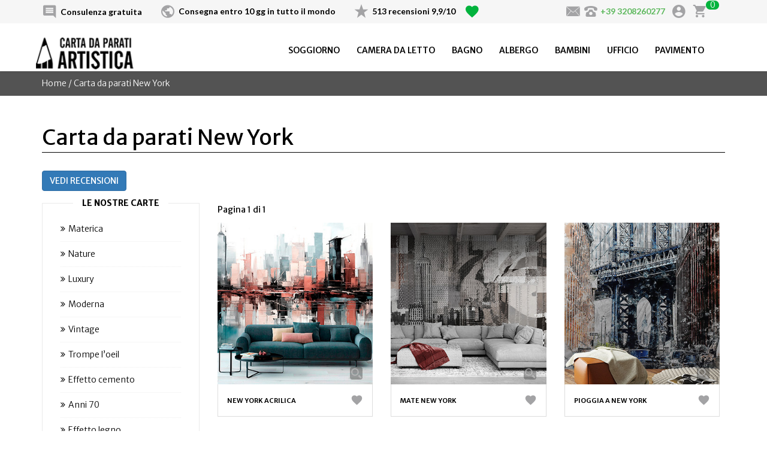

--- FILE ---
content_type: text/html
request_url: https://www.cartadaparatiartistica.com/carta-da-parati-new-york
body_size: 36888
content:
<!DOCTYPE html>

<html lang="it">
<head>
<meta http-equiv="content-type" content="text/html;charset=UTF-8">
<meta name="robots" content="index,follow">
<meta name="revisit-after" content="15 days"/>
<meta name="description" content="Carta da parati con grafiche che raffigurano la città dei grattacieli. Lo stile di Manhattan e le forme del ponte di Brooklyn nelle pareti di casa"/>
<link rel="shortcut icon" href="/immagini/favicon.ico" type="image/x-icon"/>
<link rel="apple-touch-icon-precomposed" href="/immagini/favicon.ico"/>
<link rel="apple-touch-icon-precomposed" sizes="72x72" href="/immagini/favicon.ico"/>
<link rel="apple-touch-icon-precomposed" sizes="114x114" href="/immagini/favicon.ico"/>
<meta name="msapplication-TileImage" content="https://www.cartadaparatiartistica.com/immagini/favicon.ico">
<meta name="viewport" content="width=device-width, initial-scale=1, user-scalable=no">
<meta name="application-name" content="cartadaparatiartistica"/>
<meta name="msapplication-starturl" content="http://www.cartadaparatiartistica.com"/>
<title>Carta da parati New York | Tappezzeria in tema Grande Mela</title>

<link rel="canonical" href="/carta-da-parati-new-york" />
<meta property="og:type" content="article">
<meta property="og:title" content="Carta da parati New York">
<meta property="og:description" content="Scopri numerosissime carte da parati artistiche. Dai un tocco di originalità alla tua casa o alla tua attività.">
<meta property="og:url" content="https://www.cartadaparatiartistica.com/carta-da-parati-new-york">
<meta property="og:site_name" content="Carta da parati artistica">
<meta property="og:image" content="https://www.cartadaparatiartistica.com/img-carte/carta-da-parati-new-york.jpg">
<meta name="twitter:card" content="summary" />
<meta name="twitter:site" content="@carta_da_parati" />
<meta name="twitter:title" content="Carta da parati New York" />
<meta name="twitter:description" content="Scopri numerosissime carte da parati artistiche. Dai un tocco di originalità alla tua casa o alla tua attività." />
<meta name="twitter:image" content="https://www.cartadaparatiartistica.com/img-carte/carta-da-parati-new-york.jpg" />
<!-- Google Tag Manager -->
<script>(function(w,d,s,l,i){w[l]=w[l]||[];w[l].push({'gtm.start':
new Date().getTime(),event:'gtm.js'});var f=d.getElementsByTagName(s)[0],
j=d.createElement(s),dl=l!='dataLayer'?'&l='+l:'';j.async=true;j.src=
'https://www.googletagmanager.com/gtm.js?id='+i+dl;f.parentNode.insertBefore(j,f);
})(window,document,'script','dataLayer','GTM-NCLS59N');</script>
<!-- End Google Tag Manager -->

<!-- Facebook Pixel Code -->
<script>
  !function(f,b,e,v,n,t,s)
  {if(f.fbq)return;n=f.fbq=function(){n.callMethod?
  n.callMethod.apply(n,arguments):n.queue.push(arguments)};
  if(!f._fbq)f._fbq=n;n.push=n;n.loaded=!0;n.version='2.0';
  n.queue=[];t=b.createElement(e);t.async=!0;
  t.src=v;s=b.getElementsByTagName(e)[0];
  s.parentNode.insertBefore(t,s)}(window, document,'script',
  'https://connect.facebook.net/en_US/fbevents.js');
  fbq('init', '555189114837313');
  fbq('track', 'PageView');
</script>
<noscript><img height="1" width="1" style="display:none"
  src="https://www.facebook.com/tr?id=555189114837313&ev=PageView&noscript=1"
/></noscript>
<!-- End Facebook Pixel Code --><script src="https://ajax.googleapis.com/ajax/libs/webfont/1.5.18/webfont.js" ></script>
<link rel='stylesheet' href='/assets/css/bootstrap.min.css' type='text/css' media='all'/>
<!--<link rel='stylesheet' href='/css/style-min.css?versione=21'/>-->
<link rel='stylesheet' href='/css/style.css?versione=25'/>
<link rel='stylesheet' href='/assets/css/font-awesome.css' type='text/css' media='all'/>
<link href="/assets/css/skins/blue.css" rel="stylesheet">
<script type="application/javascript">
WebFont.load({
google: {
families: ['Merriweather Sans:300,400,500,600,700,800,900','Lato:300,400,500,600,700,800,900']
}
});
</script>
<!--<script type='text/javascript' src='/js/jquery-2.1.1-min.js'></script>-->
<script type='text/javascript' src='/js/jquery-2.2.4.min.js'></script>
</head>

<script type='text/javascript' src='/js/carica-commenti-shop-prodotti.js'></script><body onLoad="caricacommenti(0,0,15)">

<div class="boxedlayout">
<!-- Google Tag Manager (noscript) --><noscript><iframe src="https://www.googletagmanager.com/ns.html?id=GTM-NCLS59N" height="0" width="0" style="display:none;visibility:hidden"></iframe></noscript>
<!-- End Google Tag Manager (noscript) -->

<div id="fb-root"></div>
<script src="https://apis.google.com/js/platform.js" async defer>
    {
        lang: 'it'
    }
</script>
<nav id="wow-menu" class="navbar navbar-default navbar-fixed-top navbar-">
    <div class="header">
        <div class="container">
            <div class="header1">
                <a href="/consigli-gratuiti-architetto" title="carta da parati - i consigli dell'architetto">
                    <div class="icon-comment header1-1"></div>
                    <div class="header1-2">Consulenza gratuita</div>

                </a>
                <div class="icon-favorite-header header1-3 click" onclick="apripagina('/le-carte-da-parati-che-desidero')"></div>
            </div>
            <div class="header2">
                <div class="icon-public header2-1"></div>
                <div class="header2-2">Consegna entro 10 gg in tutto il mondo</div>
            </div>
            <div class="header3">
                <div class="icon-star header3-1"></div>
                <div class="header3-2">513 recensioni 9,9/10</div>
                <div class="icon-favorite-header header3-3 click" onclick="apripagina('/le-carte-da-parati-che-desidero')"></div>
            </div>
            <div class="header4">
                <!-- <a title="carrello carte da parati" href="/carrello">-->
		            
                    <div id="carrello" class="carrello header4-3">0</div>
                    <div class="icon-shopping_cart header4-3 click" onclick="apripagina('/carrello')"></div>
                <!--</a>-->

                <div class="icon-account_circle header4-3 click" onclick="apripagina('/architetto-interior-design-arredatore')"></div>
                
                <a href="https://api.whatsapp.com/send?phone=393208260277" class="chiamata"><div class="header4-6">+39 3208260277</div></a>
                
                <div class="icon-old-phone header4-4 click" style="margin-left: 6px" onclick="apripagina('/contatti')"></div>
                <div class="icon-envelope header4-4 click" onclick="apripagina('/contatti')"></div>
                <div class="icon-favorite-header header4-5 click" onclick="apripagina('/le-carte-da-parati-che-desidero')"></div>
            </div>
        </div>
    </div>
    <div class="container">
        <div class="navbar-header">
            <a title="carta da parati" class="navbar-brand" href='/'>
                <img class="imgbanner" title="carta da parati artistica" alt="Carta da parati" src="/immagini/logo.png">
            </a>
            <!--<button type="button" class="navbar-toggle collapsed" data-toggle="collapse" data-target="#bs-example-navbar-collapse-1">
                <span class="sr-only">Toggle navigation</span>
                <span class="icon-bar"></span>
                <span class="icon-bar"></span>
                <span class="icon-bar"></span>
            </button>-->

            
            <!--<span class="carrellomini">
                <a title="carrello carte da parati" href="/carrello">
                    <div class="icon-shopping_cart"></div>
                    <div id="carrellomini" class="carrellomini2">0</div>
                </a>
            </span>
            -->
        </div>
<!--        <div id="bs-example-navbar-collapse-1" class="collapse navbar-collapse">-->
        <div id="bs-example-navbar-collapse-1" class=" ">
            <a href="#" class="btn-left"><i class="fa fa-arrow-left"></i></a>
            <a href="#" class="btn-right"><i class="fa fa-arrow-right"></i></a>
            <ul id="menu-top" class="nav navbar-nav navbar-right">
                
                <li><a title="carta da parati soggiorno" href="/carta-da-parati-soggiorno">
                        Soggiorno
                    </a></li>
                
                <li><a title="carta da parati camera da letto" href="/carta-da-parati-camera-da-letto">
                        Camera da letto
                    </a></li>
                
                <li><a title="carta da parati bagno" href="/carta-da-parati-bagno">
                        Bagno
                    </a></li>
                
                <li><a title="carta da parati albergo" href="/carta-da-parati-albergo">
                        Albergo
                    </a></li>
                
                <li><a title="carta da parati bambini" href="/carta-da-parati-bambini">
                        Bambini
                    </a></li>
                
                <li><a title="carta da parati ufficio" href="/carta-da-parati-ufficio">
                        Ufficio
                    </a></li>
                
                <li><a title="carta da parati pavimento" href="/carta-da-parati-pavimento">
                        Pavimento
                    </a></li>
                
                <!--<li class="headerloghi header5">
                    <a title="carrello carte da parati" href="/carrello">
                        <div class="icon-shopping_cart header5"></div>
                        <div id="carrello" class="carrello header5">0</div>
                    </a>
                </li>-->
                <!--<li class="headerloghi header6">
                    <a title="Rivenditore carta da parati artistica" href="/architetto-interior-design-arredatore">
                        <div class="icon-account_circle header6"></div>
                    </a>
                </li>-->
				&nbsp;&nbsp;
            </ul>
        </div>
    </div>
</nav>

<a title="Rivenditore carta da parati artistica" href="/architetto-interior-design-arredatore">
    <div class="icon-account_circle header6"></div>
</a>

<div class="headerimage">
<div class="headercontent">
<div class="container">
<div class="fleft breadc" itemscope itemtype="https://schema.org/BreadcrumbList">
<span itemprop="itemListElement" itemscope itemtype="https://schema.org/ListItem">
<a href="https://www.cartadaparatiartistica.com" title="Carta da parati" itemprop="item">
<span itemprop="name">Home</span>
<meta itemprop="position" content="1" />
</a>
</span>
/&nbsp;Carta da parati New York
</div>
</div>
</div>
</div>
<div class="container padbot30">
<div class="row padtop30 padbot20">
<div class="col-md-12">
<h1 class="titolopagina">Carta da parati New York</h1>

<a href="#recensioni" class="scrolllento nowrap"><button type="button" class="btn btn-primary" style="float:right;">VEDI RECENSIONI</button></a>

</div>
</div>
<div class="row">
<div class="col-md-3">
<div id="secondary" class="widget-area" role="complementary">
<nav id="edd_categories_tags_widget-3" class="widget widget_edd_categories_tags_widget">
<div class="widget-title section-title"><span>Le nostre carte</span></div>
<ul class="edd-taxonomy-widget">

<li class="cat-item"><a title="carta da parati materica" href="/carta-da-parati-materica">Materica</a>
</li>

<li class="cat-item"><a title="carta da parati nature" href="/carta-da-parati-nature">Nature</a>
</li>

<li class="cat-item"><a title="carta da parati luxury" href="/carta-da-parati-luxury">Luxury</a>
</li>

<li class="cat-item"><a title="carta da parati moderna" href="/carta-da-parati-moderna">Moderna</a>
</li>

<li class="cat-item"><a title="carta da parati vintage" href="/carta-da-parati-vintage">Vintage</a>
</li>

<li class="cat-item"><a title="carta da parati trompe loeil" href="/carta-da-parati-trompe-loeil">Trompe l’oeil</a>
</li>

<li class="cat-item"><a title="carta da parati effetto cemento" href="/carta-da-parati-effetto-cemento">Effetto cemento</a>
</li>

<li class="cat-item"><a title="carta da parati anni 70" href="/carta-da-parati-anni-70">Anni 70</a>
</li>

<li class="cat-item"><a title="carta da parati effetto legno" href="/carta-da-parati-effetto-legno">Effetto legno</a>
</li>

<li class="cat-item"><a title="carta da parati pop art" href="/carta-da-parati-pop-art">Pop Art</a>
</li>

<li class="cat-item"><a title="carta da parati new york" href="/carta-da-parati-new-york">New York</a>
</li>

<li class="cat-item"><a title="carta da parati scandinava" href="/carta-da-parati-scandinava">Scandinava</a>
</li>

<li class="cat-item"><a title="carta da parati damascata" href="/carta-da-parati-damascata">Damascata</a>
</li>

</ul>
</nav>
</div>
</div>

<div class="col-md-9">
<section>
<span class="pagesit">
Pagina 1 di 1
</span>
<div class="wowitemboxlist divider1">

<div class="wowitemboxelenchi">
<div class="wowitemboxinner">
<div class="imagearea">
<picture>
	
	<source srcset="https://www.cartadaparatiartistica.com/img-carte/carta-da-parati-new-york-new-york-acrilica-1-718.webp" type="image/webp">
	
	<a title="Carta da parati New york acrilica" href="/carta-da-parati-new-york/new-york-acrilica" class="captiondetails"><img width="555" height="370" src="/img-carte/carta-da-parati-new-york-new-york-acrilica-1-718.jpg" class="attachment-post-thumbnail wp-post-image" title="Carta da parati New york acrilica" alt="carta da parati new york acrilica"/>
</picture>
<img alt="carta da parati made in italy" style="position:absolute; bottom: 8px; right: 17px; width:8%; min-width:18px; height:auto;" src="/immagini/ingrandimento-carta-da-parati.png"></a>
</div>
<div class="notesarea">
<div class="">
<div class="fleft">
<a title="Carta da parati New york acrilica" href="/carta-da-parati-new-york/new-york-acrilica" class="captiondetails">New york acrilica</a>
</div>
<div class="fright">

<div class="fright">
<a href="#" onclick="eliminadaipreferiti(718); return false" title="Elimina New york acrilica dai preferiti"><div id="cuore718verde" class="cart icon-favorite-verde" style="display:none;"></div></a>
<a href="#" onclick="aggiungiaipreferiti(718); return false" title="Aggiungi New york acrilica ai preferiti"><div id="cuore718grigio" class="cart icon-favorite" style="display:block;"></div></a>
</div>

</div>
<div class="clearfix">
</div>
</div>
</div>
</div>
</div>

<div class="wowitemboxelenchi">
<div class="wowitemboxinner">
<div class="imagearea">
<picture>
	
	<source srcset="https://www.cartadaparatiartistica.com/img-carte/carta-da-parati-new-york-mate-new-york-1-649.webp" type="image/webp">
	
	<a title="Carta da parati Mate new york" href="/carta-da-parati-new-york/mate-new-york" class="captiondetails"><img width="555" height="370" src="/img-carte/carta-da-parati-new-york-mate-new-york-1-649.jpg" class="attachment-post-thumbnail wp-post-image" title="Carta da parati Mate new york" alt="carta da parati mate new york"/>
</picture>
<img alt="carta da parati made in italy" style="position:absolute; bottom: 8px; right: 17px; width:8%; min-width:18px; height:auto;" src="/immagini/ingrandimento-carta-da-parati.png"></a>
</div>
<div class="notesarea">
<div class="">
<div class="fleft">
<a title="Carta da parati Mate new york" href="/carta-da-parati-new-york/mate-new-york" class="captiondetails">Mate new york</a>
</div>
<div class="fright">

<div class="fright">
<a href="#" onclick="eliminadaipreferiti(649); return false" title="Elimina Mate new york dai preferiti"><div id="cuore649verde" class="cart icon-favorite-verde" style="display:none;"></div></a>
<a href="#" onclick="aggiungiaipreferiti(649); return false" title="Aggiungi Mate new york ai preferiti"><div id="cuore649grigio" class="cart icon-favorite" style="display:block;"></div></a>
</div>

</div>
<div class="clearfix">
</div>
</div>
</div>
</div>
</div>

<div class="wowitemboxelenchi">
<div class="wowitemboxinner">
<div class="imagearea">
<picture>
	
	<source srcset="https://www.cartadaparatiartistica.com/img-carte/carta-da-parati-new-york-pioggia-a-new-york-1-493.webp" type="image/webp">
	
	<a title="Carta da parati Pioggia a new york" href="/carta-da-parati-new-york/pioggia-a-new-york" class="captiondetails"><img width="555" height="370" src="/img-carte/carta-da-parati-new-york-pioggia-a-new-york-1-493.jpg" class="attachment-post-thumbnail wp-post-image" title="Carta da parati Pioggia a new york" alt="carta da parati pioggia a new york"/>
</picture>
<img alt="carta da parati made in italy" style="position:absolute; bottom: 8px; right: 17px; width:8%; min-width:18px; height:auto;" src="/immagini/ingrandimento-carta-da-parati.png"></a>
</div>
<div class="notesarea">
<div class="">
<div class="fleft">
<a title="Carta da parati Pioggia a new york" href="/carta-da-parati-new-york/pioggia-a-new-york" class="captiondetails">Pioggia a new york</a>
</div>
<div class="fright">

<div class="fright">
<a href="#" onclick="eliminadaipreferiti(493); return false" title="Elimina Pioggia a new york dai preferiti"><div id="cuore493verde" class="cart icon-favorite-verde" style="display:none;"></div></a>
<a href="#" onclick="aggiungiaipreferiti(493); return false" title="Aggiungi Pioggia a new york ai preferiti"><div id="cuore493grigio" class="cart icon-favorite" style="display:block;"></div></a>
</div>

</div>
<div class="clearfix">
</div>
</div>
</div>
</div>
</div>

<div class="wowitemboxelenchi">
<div class="wowitemboxinner">
<div class="imagearea">
<picture>
	
	<source srcset="https://www.cartadaparatiartistica.com/img-carte/carta-da-parati-new-york-muro-new-york-1-501.webp" type="image/webp">
	
	<a title="Carta da parati Muro new york" href="/carta-da-parati-new-york/muro-new-york" class="captiondetails"><img width="555" height="370" src="/img-carte/carta-da-parati-new-york-muro-new-york-1-501.jpg" class="attachment-post-thumbnail wp-post-image" title="Carta da parati Muro new york" alt="carta da parati muro new york"/>
</picture>
<img alt="carta da parati made in italy" style="position:absolute; bottom: 8px; right: 17px; width:8%; min-width:18px; height:auto;" src="/immagini/ingrandimento-carta-da-parati.png"></a>
</div>
<div class="notesarea">
<div class="">
<div class="fleft">
<a title="Carta da parati Muro new york" href="/carta-da-parati-new-york/muro-new-york" class="captiondetails">Muro new york</a>
</div>
<div class="fright">

<div class="fright">
<a href="#" onclick="eliminadaipreferiti(501); return false" title="Elimina Muro new york dai preferiti"><div id="cuore501verde" class="cart icon-favorite-verde" style="display:none;"></div></a>
<a href="#" onclick="aggiungiaipreferiti(501); return false" title="Aggiungi Muro new york ai preferiti"><div id="cuore501grigio" class="cart icon-favorite" style="display:block;"></div></a>
</div>

</div>
<div class="clearfix">
</div>
</div>
</div>
</div>
</div>

<div class="wowitemboxelenchi">
<div class="wowitemboxinner">
<div class="imagearea">
<picture>
	
	<source srcset="https://www.cartadaparatiartistica.com/img-carte/carta-da-parati-new-york-bandiera-americana-1-494.webp" type="image/webp">
	
	<a title="Carta da parati Bandiera americana" href="/carta-da-parati-new-york/bandiera-americana" class="captiondetails"><img width="555" height="370" src="/img-carte/carta-da-parati-new-york-bandiera-americana-1-494.jpg" class="attachment-post-thumbnail wp-post-image" title="Carta da parati Bandiera americana" alt="carta da parati bandiera americana"/>
</picture>
<img alt="carta da parati made in italy" style="position:absolute; bottom: 8px; right: 17px; width:8%; min-width:18px; height:auto;" src="/immagini/ingrandimento-carta-da-parati.png"></a>
</div>
<div class="notesarea">
<div class="">
<div class="fleft">
<a title="Carta da parati Bandiera americana" href="/carta-da-parati-new-york/bandiera-americana" class="captiondetails">Bandiera americana</a>
</div>
<div class="fright">

<div class="fright">
<a href="#" onclick="eliminadaipreferiti(494); return false" title="Elimina Bandiera americana dai preferiti"><div id="cuore494verde" class="cart icon-favorite-verde" style="display:none;"></div></a>
<a href="#" onclick="aggiungiaipreferiti(494); return false" title="Aggiungi Bandiera americana ai preferiti"><div id="cuore494grigio" class="cart icon-favorite" style="display:block;"></div></a>
</div>

</div>
<div class="clearfix">
</div>
</div>
</div>
</div>
</div>

<div class="wowitemboxelenchi">
<div class="wowitemboxinner">
<div class="imagearea">
<picture>
	
	<source srcset="https://www.cartadaparatiartistica.com/img-carte/carta-da-parati-new-york-ponte-nella-nebbia-1-492.webp" type="image/webp">
	
	<a title="Carta da parati Ponte nella nebbia" href="/carta-da-parati-new-york/ponte-nella-nebbia" class="captiondetails"><img width="555" height="370" src="/img-carte/carta-da-parati-new-york-ponte-nella-nebbia-1-492.jpg" class="attachment-post-thumbnail wp-post-image" title="Carta da parati Ponte nella nebbia" alt="carta da parati ponte nella nebbia"/>
</picture>
<img alt="carta da parati made in italy" style="position:absolute; bottom: 8px; right: 17px; width:8%; min-width:18px; height:auto;" src="/immagini/ingrandimento-carta-da-parati.png"></a>
</div>
<div class="notesarea">
<div class="">
<div class="fleft">
<a title="Carta da parati Ponte nella nebbia" href="/carta-da-parati-new-york/ponte-nella-nebbia" class="captiondetails">Ponte nella nebbia</a>
</div>
<div class="fright">

<div class="fright">
<a href="#" onclick="eliminadaipreferiti(492); return false" title="Elimina Ponte nella nebbia dai preferiti"><div id="cuore492verde" class="cart icon-favorite-verde" style="display:none;"></div></a>
<a href="#" onclick="aggiungiaipreferiti(492); return false" title="Aggiungi Ponte nella nebbia ai preferiti"><div id="cuore492grigio" class="cart icon-favorite" style="display:block;"></div></a>
</div>

</div>
<div class="clearfix">
</div>
</div>
</div>
</div>
</div>

<div class="wowitemboxelenchi">
<div class="wowitemboxinner">
<div class="imagearea">
<picture>
	
	<source srcset="https://www.cartadaparatiartistica.com/img-carte/carta-da-parati-new-york-orologi-1-491.webp" type="image/webp">
	
	<a title="Carta da parati Orologi" href="/carta-da-parati-new-york/orologi" class="captiondetails"><img width="555" height="370" src="/img-carte/carta-da-parati-new-york-orologi-1-491.jpg" class="attachment-post-thumbnail wp-post-image" title="Carta da parati Orologi" alt="carta da parati orologi"/>
</picture>
<img alt="carta da parati made in italy" style="position:absolute; bottom: 8px; right: 17px; width:8%; min-width:18px; height:auto;" src="/immagini/ingrandimento-carta-da-parati.png"></a>
</div>
<div class="notesarea">
<div class="">
<div class="fleft">
<a title="Carta da parati Orologi" href="/carta-da-parati-new-york/orologi" class="captiondetails">Orologi</a>
</div>
<div class="fright">

<div class="fright">
<a href="#" onclick="eliminadaipreferiti(491); return false" title="Elimina Orologi dai preferiti"><div id="cuore491verde" class="cart icon-favorite-verde" style="display:none;"></div></a>
<a href="#" onclick="aggiungiaipreferiti(491); return false" title="Aggiungi Orologi ai preferiti"><div id="cuore491grigio" class="cart icon-favorite" style="display:block;"></div></a>
</div>

</div>
<div class="clearfix">
</div>
</div>
</div>
</div>
</div>

<div class="wowitemboxelenchi">
<div class="wowitemboxinner">
<div class="imagearea">
<picture>
	
	<source srcset="https://www.cartadaparatiartistica.com/img-carte/carta-da-parati-new-york-statua-nella-nebbia-1-490.webp" type="image/webp">
	
	<a title="Carta da parati Statua nella nebbia" href="/carta-da-parati-new-york/statua-nella-nebbia" class="captiondetails"><img width="555" height="370" src="/img-carte/carta-da-parati-new-york-statua-nella-nebbia-1-490.jpg" class="attachment-post-thumbnail wp-post-image" title="Carta da parati Statua nella nebbia" alt="carta da parati statua nella nebbia"/>
</picture>
<img alt="carta da parati made in italy" style="position:absolute; bottom: 8px; right: 17px; width:8%; min-width:18px; height:auto;" src="/immagini/ingrandimento-carta-da-parati.png"></a>
</div>
<div class="notesarea">
<div class="">
<div class="fleft">
<a title="Carta da parati Statua nella nebbia" href="/carta-da-parati-new-york/statua-nella-nebbia" class="captiondetails">Statua nella nebbia</a>
</div>
<div class="fright">

<div class="fright">
<a href="#" onclick="eliminadaipreferiti(490); return false" title="Elimina Statua nella nebbia dai preferiti"><div id="cuore490verde" class="cart icon-favorite-verde" style="display:none;"></div></a>
<a href="#" onclick="aggiungiaipreferiti(490); return false" title="Aggiungi Statua nella nebbia ai preferiti"><div id="cuore490grigio" class="cart icon-favorite" style="display:block;"></div></a>
</div>

</div>
<div class="clearfix">
</div>
</div>
</div>
</div>
</div>

<div class="wowitemboxelenchi">
<div class="wowitemboxinner">
<div class="imagearea">
<picture>
	
	<a title="Carta da parati Harlem" href="/carta-da-parati-new-york/harlem" class="captiondetails"><img width="555" height="370" src="/img-carte/carta-da-parati-new-york-harlem-1-162.jpg" class="attachment-post-thumbnail wp-post-image" title="Carta da parati Harlem" alt="carta da parati che raffigura i tipici palazzi di harlem"/>
</picture>
<img alt="carta da parati made in italy" style="position:absolute; bottom: 8px; right: 17px; width:8%; min-width:18px; height:auto;" src="/immagini/ingrandimento-carta-da-parati.png"></a>
</div>
<div class="notesarea">
<div class="">
<div class="fleft">
<a title="Carta da parati Harlem" href="/carta-da-parati-new-york/harlem" class="captiondetails">Harlem</a>
</div>
<div class="fright">

<div class="fright">
<a href="#" onclick="eliminadaipreferiti(162); return false" title="Elimina Harlem dai preferiti"><div id="cuore162verde" class="cart icon-favorite-verde" style="display:none;"></div></a>
<a href="#" onclick="aggiungiaipreferiti(162); return false" title="Aggiungi Harlem ai preferiti"><div id="cuore162grigio" class="cart icon-favorite" style="display:block;"></div></a>
</div>

</div>
<div class="clearfix">
</div>
</div>
</div>
</div>
</div>

<div class="wowitemboxelenchi">
<div class="wowitemboxinner">
<div class="imagearea">
<picture>
	
	<a title="Carta da parati Ponte di notte" href="/carta-da-parati-new-york/ponte-di-notte" class="captiondetails"><img width="555" height="370" src="/img-carte/carta-da-parati-new-york-ponte-di-notte-1-159.jpg" class="attachment-post-thumbnail wp-post-image" title="Carta da parati Ponte di notte" alt="immagine del ponte costituito da due piloni"/>
</picture>
<img alt="carta da parati made in italy" style="position:absolute; bottom: 8px; right: 17px; width:8%; min-width:18px; height:auto;" src="/immagini/ingrandimento-carta-da-parati.png"></a>
</div>
<div class="notesarea">
<div class="">
<div class="fleft">
<a title="Carta da parati Ponte di notte" href="/carta-da-parati-new-york/ponte-di-notte" class="captiondetails">Ponte di notte</a>
</div>
<div class="fright">

<div class="fright">
<a href="#" onclick="eliminadaipreferiti(159); return false" title="Elimina Ponte di notte dai preferiti"><div id="cuore159verde" class="cart icon-favorite-verde" style="display:none;"></div></a>
<a href="#" onclick="aggiungiaipreferiti(159); return false" title="Aggiungi Ponte di notte ai preferiti"><div id="cuore159grigio" class="cart icon-favorite" style="display:block;"></div></a>
</div>

</div>
<div class="clearfix">
</div>
</div>
</div>
</div>
</div>

<div class="wowitemboxelenchi">
<div class="wowitemboxinner">
<div class="imagearea">
<picture>
	
	<a title="Carta da parati Citt&agrave;" href="/carta-da-parati-new-york/carta-da-parati-citta" class="captiondetails"><img width="555" height="370" src="/img-carte/carta-da-parati-new-york-carta-da-parati-citta-1-293.jpg" class="attachment-post-thumbnail wp-post-image" title="Carta da parati Citt&agrave;" alt="carta da parati citta"/>
</picture>
<img alt="carta da parati made in italy" style="position:absolute; bottom: 8px; right: 17px; width:8%; min-width:18px; height:auto;" src="/immagini/ingrandimento-carta-da-parati.png"></a>
</div>
<div class="notesarea">
<div class="">
<div class="fleft">
<a title="Carta da parati Citt&agrave;" href="/carta-da-parati-new-york/carta-da-parati-citta" class="captiondetails">Citt&agrave;</a>
</div>
<div class="fright">

<div class="fright">
<a href="#" onclick="eliminadaipreferiti(293); return false" title="Elimina Citt&agrave; dai preferiti"><div id="cuore293verde" class="cart icon-favorite-verde" style="display:none;"></div></a>
<a href="#" onclick="aggiungiaipreferiti(293); return false" title="Aggiungi Citt&agrave; ai preferiti"><div id="cuore293grigio" class="cart icon-favorite" style="display:block;"></div></a>
</div>

</div>
<div class="clearfix">
</div>
</div>
</div>
</div>
</div>

<div class="wowitemboxelenchi">
<div class="wowitemboxinner">
<div class="imagearea">
<picture>
	
	<a title="Carta da parati Ponte di Brooklyn" href="/carta-da-parati-new-york/ponte-di-brooklyn" class="captiondetails"><img width="555" height="370" src="/img-carte/carta-da-parati-new-york-ponte-di-brooklyn-1-154.jpg" class="attachment-post-thumbnail wp-post-image" title="Carta da parati Ponte di Brooklyn" alt="carta da parati per il primo ponte costruito in acciaio"/>
</picture>
<img alt="carta da parati made in italy" style="position:absolute; bottom: 8px; right: 17px; width:8%; min-width:18px; height:auto;" src="/immagini/ingrandimento-carta-da-parati.png"></a>
</div>
<div class="notesarea">
<div class="">
<div class="fleft">
<a title="Carta da parati Ponte di Brooklyn" href="/carta-da-parati-new-york/ponte-di-brooklyn" class="captiondetails">Ponte di Brooklyn</a>
</div>
<div class="fright">

<div class="fright">
<a href="#" onclick="eliminadaipreferiti(154); return false" title="Elimina Ponte di Brooklyn dai preferiti"><div id="cuore154verde" class="cart icon-favorite-verde" style="display:none;"></div></a>
<a href="#" onclick="aggiungiaipreferiti(154); return false" title="Aggiungi Ponte di Brooklyn ai preferiti"><div id="cuore154grigio" class="cart icon-favorite" style="display:block;"></div></a>
</div>

</div>
<div class="clearfix">
</div>
</div>
</div>
</div>
</div>

<div class="wowitemboxelenchi">
<div class="wowitemboxinner">
<div class="imagearea">
<picture>
	
	<a title="Carta da parati Skyline New York" href="/carta-da-parati-new-york/skyline-new-york" class="captiondetails"><img width="555" height="370" src="/img-carte/carta-da-parati-new-york-skyline-new-york-1-155.jpg" class="attachment-post-thumbnail wp-post-image" title="Carta da parati Skyline New York" alt="skyline di new york stampato su questa carta da parati"/>
</picture>
<img alt="carta da parati made in italy" style="position:absolute; bottom: 8px; right: 17px; width:8%; min-width:18px; height:auto;" src="/immagini/ingrandimento-carta-da-parati.png"></a>
</div>
<div class="notesarea">
<div class="">
<div class="fleft">
<a title="Carta da parati Skyline New York" href="/carta-da-parati-new-york/skyline-new-york" class="captiondetails">Skyline New York</a>
</div>
<div class="fright">

<div class="fright">
<a href="#" onclick="eliminadaipreferiti(155); return false" title="Elimina Skyline New York dai preferiti"><div id="cuore155verde" class="cart icon-favorite-verde" style="display:none;"></div></a>
<a href="#" onclick="aggiungiaipreferiti(155); return false" title="Aggiungi Skyline New York ai preferiti"><div id="cuore155grigio" class="cart icon-favorite" style="display:block;"></div></a>
</div>

</div>
<div class="clearfix">
</div>
</div>
</div>
</div>
</div>

<div class="wowitemboxelenchi">
<div class="wowitemboxinner">
<div class="imagearea">
<picture>
	
	<a title="Carta da parati Cartina metropolitana" href="/carta-da-parati-new-york/cartina-metropolitana" class="captiondetails"><img width="555" height="370" src="/img-carte/carta-da-parati-new-york-cartina-metropolitana-1-150.jpg" class="attachment-post-thumbnail wp-post-image" title="Carta da parati Cartina metropolitana" alt="immagine della cartina della metropolitana di new york"/>
</picture>
<img alt="carta da parati made in italy" style="position:absolute; bottom: 8px; right: 17px; width:8%; min-width:18px; height:auto;" src="/immagini/ingrandimento-carta-da-parati.png"></a>
</div>
<div class="notesarea">
<div class="">
<div class="fleft">
<a title="Carta da parati Cartina metropolitana" href="/carta-da-parati-new-york/cartina-metropolitana" class="captiondetails">Cartina metropolitana</a>
</div>
<div class="fright">

<div class="fright">
<a href="#" onclick="eliminadaipreferiti(150); return false" title="Elimina Cartina metropolitana dai preferiti"><div id="cuore150verde" class="cart icon-favorite-verde" style="display:none;"></div></a>
<a href="#" onclick="aggiungiaipreferiti(150); return false" title="Aggiungi Cartina metropolitana ai preferiti"><div id="cuore150grigio" class="cart icon-favorite" style="display:block;"></div></a>
</div>

</div>
<div class="clearfix">
</div>
</div>
</div>
</div>
</div>

<div class="wowitemboxelenchi">
<div class="wowitemboxinner">
<div class="imagearea">
<picture>
	
	<a title="Carta da parati Guggenheim Museum" href="/carta-da-parati-new-york/guggenheim-museum" class="captiondetails"><img width="555" height="370" src="/img-carte/carta-da-parati-new-york-guggen-museum-1-161.jpg" class="attachment-post-thumbnail wp-post-image" title="Carta da parati Guggenheim Museum" alt="carta da parati che raffigura il museo di arte moderna di new york"/>
</picture>
<img alt="carta da parati made in italy" style="position:absolute; bottom: 8px; right: 17px; width:8%; min-width:18px; height:auto;" src="/immagini/ingrandimento-carta-da-parati.png"></a>
</div>
<div class="notesarea">
<div class="">
<div class="fleft">
<a title="Carta da parati Guggenheim Museum" href="/carta-da-parati-new-york/guggenheim-museum" class="captiondetails">Guggenheim Museum</a>
</div>
<div class="fright">

<div class="fright">
<a href="#" onclick="eliminadaipreferiti(161); return false" title="Elimina Guggenheim Museum dai preferiti"><div id="cuore161verde" class="cart icon-favorite-verde" style="display:none;"></div></a>
<a href="#" onclick="aggiungiaipreferiti(161); return false" title="Aggiungi Guggenheim Museum ai preferiti"><div id="cuore161grigio" class="cart icon-favorite" style="display:block;"></div></a>
</div>

</div>
<div class="clearfix">
</div>
</div>
</div>
</div>
</div>

<div class="wowitemboxelenchi">
<div class="wowitemboxinner">
<div class="imagearea">
<picture>
	
	<a title="Carta da parati Flatiron Building" href="/carta-da-parati-new-york/flatiron-building" class="captiondetails"><img width="555" height="370" src="/img-carte/carta-da-parati-new-york-flatiron-building-1-148.jpg" class="attachment-post-thumbnail wp-post-image" title="Carta da parati Flatiron Building" alt="carta da parati con l’immagine del flatiron building"/>
</picture>
<img alt="carta da parati made in italy" style="position:absolute; bottom: 8px; right: 17px; width:8%; min-width:18px; height:auto;" src="/immagini/ingrandimento-carta-da-parati.png"></a>
</div>
<div class="notesarea">
<div class="">
<div class="fleft">
<a title="Carta da parati Flatiron Building" href="/carta-da-parati-new-york/flatiron-building" class="captiondetails">Flatiron Building</a>
</div>
<div class="fright">

<div class="fright">
<a href="#" onclick="eliminadaipreferiti(148); return false" title="Elimina Flatiron Building dai preferiti"><div id="cuore148verde" class="cart icon-favorite-verde" style="display:none;"></div></a>
<a href="#" onclick="aggiungiaipreferiti(148); return false" title="Aggiungi Flatiron Building ai preferiti"><div id="cuore148grigio" class="cart icon-favorite" style="display:block;"></div></a>
</div>

</div>
<div class="clearfix">
</div>
</div>
</div>
</div>
</div>

<div class="wowitemboxelenchi">
<div class="wowitemboxinner">
<div class="imagearea">
<picture>
	
	<a title="Carta da parati Central park" href="/carta-da-parati-new-york/central-park" class="captiondetails"><img width="555" height="370" src="/img-carte/carta-da-parati-new-york-central-park-1-226.jpg" class="attachment-post-thumbnail wp-post-image" title="Carta da parati Central park" alt="carta da parati central park"/>
</picture>
<img alt="carta da parati made in italy" style="position:absolute; bottom: 8px; right: 17px; width:8%; min-width:18px; height:auto;" src="/immagini/ingrandimento-carta-da-parati.png"></a>
</div>
<div class="notesarea">
<div class="">
<div class="fleft">
<a title="Carta da parati Central park" href="/carta-da-parati-new-york/central-park" class="captiondetails">Central park</a>
</div>
<div class="fright">

<div class="fright">
<a href="#" onclick="eliminadaipreferiti(226); return false" title="Elimina Central park dai preferiti"><div id="cuore226verde" class="cart icon-favorite-verde" style="display:none;"></div></a>
<a href="#" onclick="aggiungiaipreferiti(226); return false" title="Aggiungi Central park ai preferiti"><div id="cuore226grigio" class="cart icon-favorite" style="display:block;"></div></a>
</div>

</div>
<div class="clearfix">
</div>
</div>
</div>
</div>
</div>

<div class="wowitemboxelenchi">
<div class="wowitemboxinner">
<div class="imagearea">
<picture>
	
	<a title="Carta da parati Taxi e statua" href="/carta-da-parati-new-york/taxi-e-statua" class="captiondetails"><img width="555" height="370" src="/img-carte/carta-da-parati-new-york-taxi-e-statua-1-163.jpg" class="attachment-post-thumbnail wp-post-image" title="Carta da parati Taxi e statua" alt="carta da parati con statua e taxi tipici di new york"/>
</picture>
<img alt="carta da parati made in italy" style="position:absolute; bottom: 8px; right: 17px; width:8%; min-width:18px; height:auto;" src="/immagini/ingrandimento-carta-da-parati.png"></a>
</div>
<div class="notesarea">
<div class="">
<div class="fleft">
<a title="Carta da parati Taxi e statua" href="/carta-da-parati-new-york/taxi-e-statua" class="captiondetails">Taxi e statua</a>
</div>
<div class="fright">

<div class="fright">
<a href="#" onclick="eliminadaipreferiti(163); return false" title="Elimina Taxi e statua dai preferiti"><div id="cuore163verde" class="cart icon-favorite-verde" style="display:none;"></div></a>
<a href="#" onclick="aggiungiaipreferiti(163); return false" title="Aggiungi Taxi e statua ai preferiti"><div id="cuore163grigio" class="cart icon-favorite" style="display:block;"></div></a>
</div>

</div>
<div class="clearfix">
</div>
</div>
</div>
</div>
</div>

<div class="wowitemboxelenchi">
<div class="wowitemboxinner">
<div class="imagearea">
<picture>
	
	<a title="Carta da parati Volto statua libert&agrave;" href="/carta-da-parati-new-york/volto-statua-liberta" class="captiondetails"><img width="555" height="370" src="/img-carte/carta-da-parati-new-york-volto-statua-liberta-1-165.jpg" class="attachment-post-thumbnail wp-post-image" title="Carta da parati Volto statua libert&agrave;" alt="carta da parati che raffigura il volto della statua della libert�"/>
</picture>
<img alt="carta da parati made in italy" style="position:absolute; bottom: 8px; right: 17px; width:8%; min-width:18px; height:auto;" src="/immagini/ingrandimento-carta-da-parati.png"></a>
</div>
<div class="notesarea">
<div class="">
<div class="fleft">
<a title="Carta da parati Volto statua libert&agrave;" href="/carta-da-parati-new-york/volto-statua-liberta" class="captiondetails">Volto statua libert&agrave;</a>
</div>
<div class="fright">

<div class="fright">
<a href="#" onclick="eliminadaipreferiti(165); return false" title="Elimina Volto statua libert&agrave; dai preferiti"><div id="cuore165verde" class="cart icon-favorite-verde" style="display:none;"></div></a>
<a href="#" onclick="aggiungiaipreferiti(165); return false" title="Aggiungi Volto statua libert&agrave; ai preferiti"><div id="cuore165grigio" class="cart icon-favorite" style="display:block;"></div></a>
</div>

</div>
<div class="clearfix">
</div>
</div>
</div>
</div>
</div>

<div class="wowitemboxelenchi">
<div class="wowitemboxinner">
<div class="imagearea">
<picture>
	
	<a title="Carta da parati Bandiera uk usa" href="/carta-da-parati-new-york/bandiera-uk-usa" class="captiondetails"><img width="555" height="370" src="/img-carte/carta-da-parati-pop-art-bandiera-uk-usa--1-91.jpg" class="attachment-post-thumbnail wp-post-image" title="Carta da parati Bandiera uk usa" alt="immagine della bandiera uk e usa in stile pop art"/>
</picture>
<img alt="carta da parati made in italy" style="position:absolute; bottom: 8px; right: 17px; width:8%; min-width:18px; height:auto;" src="/immagini/ingrandimento-carta-da-parati.png"></a>
</div>
<div class="notesarea">
<div class="">
<div class="fleft">
<a title="Carta da parati Bandiera uk usa" href="/carta-da-parati-new-york/bandiera-uk-usa" class="captiondetails">Bandiera uk usa</a>
</div>
<div class="fright">

<div class="fright">
<a href="#" onclick="eliminadaipreferiti(91); return false" title="Elimina Bandiera uk usa dai preferiti"><div id="cuore91verde" class="cart icon-favorite-verde" style="display:none;"></div></a>
<a href="#" onclick="aggiungiaipreferiti(91); return false" title="Aggiungi Bandiera uk usa ai preferiti"><div id="cuore91grigio" class="cart icon-favorite" style="display:block;"></div></a>
</div>

</div>
<div class="clearfix">
</div>
</div>
</div>
</div>
</div>

<div class="wowitemboxelenchi">
<div class="wowitemboxinner">
<div class="imagearea">
<picture>
	
	<a title="Carta da parati Citt&agrave; di legno grezzo" href="/carta-da-parati-new-york/citta-di-legno-grezzo" class="captiondetails"><img width="555" height="370" src="/img-carte/carta-da-parati-effetto-legno-citta-di-legno-grezzo-1-124.jpg" class="attachment-post-thumbnail wp-post-image" title="Carta da parati Citt&agrave; di legno grezzo" alt="carta da parati citt� su legno grezzo"/>
</picture>
<img alt="carta da parati made in italy" style="position:absolute; bottom: 8px; right: 17px; width:8%; min-width:18px; height:auto;" src="/immagini/ingrandimento-carta-da-parati.png"></a>
</div>
<div class="notesarea">
<div class="">
<div class="fleft">
<a title="Carta da parati Citt&agrave; di legno grezzo" href="/carta-da-parati-new-york/citta-di-legno-grezzo" class="captiondetails">Citt&agrave; di legno grezzo</a>
</div>
<div class="fright">

<div class="fright">
<a href="#" onclick="eliminadaipreferiti(124); return false" title="Elimina Citt&agrave; di legno grezzo dai preferiti"><div id="cuore124verde" class="cart icon-favorite-verde" style="display:none;"></div></a>
<a href="#" onclick="aggiungiaipreferiti(124); return false" title="Aggiungi Citt&agrave; di legno grezzo ai preferiti"><div id="cuore124grigio" class="cart icon-favorite" style="display:block;"></div></a>
</div>

</div>
<div class="clearfix">
</div>
</div>
</div>
</div>
</div>

<div class="wowitemboxelenchi">
<div class="wowitemboxinner">
<div class="imagearea">
<picture>
	
	<a title="Carta da parati Vita metropolitana" href="/carta-da-parati-new-york/vita-metropolitana" class="captiondetails"><img width="555" height="370" src="/img-carte/carta-da-parati-luxury-vita-metropolitana-1-357.jpg" class="attachment-post-thumbnail wp-post-image" title="Carta da parati Vita metropolitana" alt="carta da parati vita metropolitana"/>
</picture>
<img alt="carta da parati made in italy" style="position:absolute; bottom: 8px; right: 17px; width:8%; min-width:18px; height:auto;" src="/immagini/ingrandimento-carta-da-parati.png"></a>
</div>
<div class="notesarea">
<div class="">
<div class="fleft">
<a title="Carta da parati Vita metropolitana" href="/carta-da-parati-new-york/vita-metropolitana" class="captiondetails">Vita metropolitana</a>
</div>
<div class="fright">

<div class="fright">
<a href="#" onclick="eliminadaipreferiti(357); return false" title="Elimina Vita metropolitana dai preferiti"><div id="cuore357verde" class="cart icon-favorite-verde" style="display:none;"></div></a>
<a href="#" onclick="aggiungiaipreferiti(357); return false" title="Aggiungi Vita metropolitana ai preferiti"><div id="cuore357grigio" class="cart icon-favorite" style="display:block;"></div></a>
</div>

</div>
<div class="clearfix">
</div>
</div>
</div>
</div>
</div>

<div class="wowitemboxelenchi">
<div class="wowitemboxinner">
<div class="imagearea">
<picture>
	
	<a title="Carta da parati Danza su metropoli" href="/carta-da-parati-new-york/danza-su-metropoli" class="captiondetails"><img width="555" height="370" src="/img-carte/carta-da-parati-moderna-danza-su-metropoli-1-225.jpg" class="attachment-post-thumbnail wp-post-image" title="Carta da parati Danza su metropoli" alt="carta da parati danza su metropoli"/>
</picture>
<img alt="carta da parati made in italy" style="position:absolute; bottom: 8px; right: 17px; width:8%; min-width:18px; height:auto;" src="/immagini/ingrandimento-carta-da-parati.png"></a>
</div>
<div class="notesarea">
<div class="">
<div class="fleft">
<a title="Carta da parati Danza su metropoli" href="/carta-da-parati-new-york/danza-su-metropoli" class="captiondetails">Danza su metropoli</a>
</div>
<div class="fright">

<div class="fright">
<a href="#" onclick="eliminadaipreferiti(225); return false" title="Elimina Danza su metropoli dai preferiti"><div id="cuore225verde" class="cart icon-favorite-verde" style="display:none;"></div></a>
<a href="#" onclick="aggiungiaipreferiti(225); return false" title="Aggiungi Danza su metropoli ai preferiti"><div id="cuore225grigio" class="cart icon-favorite" style="display:block;"></div></a>
</div>

</div>
<div class="clearfix">
</div>
</div>
</div>
</div>
</div>

<div class="wowitemboxelenchi">
<div class="wowitemboxinner">
<div class="imagearea">
<picture>
	
	<a title="Carta da parati Metropoli" href="/carta-da-parati-new-york/metropoli" class="captiondetails"><img width="555" height="370" src="/img-carte/carta-da-parati-luxury-metropoli-1-351.jpg" class="attachment-post-thumbnail wp-post-image" title="Carta da parati Metropoli" alt="carta da parati metropoli"/>
</picture>
<img alt="carta da parati made in italy" style="position:absolute; bottom: 8px; right: 17px; width:8%; min-width:18px; height:auto;" src="/immagini/ingrandimento-carta-da-parati.png"></a>
</div>
<div class="notesarea">
<div class="">
<div class="fleft">
<a title="Carta da parati Metropoli" href="/carta-da-parati-new-york/metropoli" class="captiondetails">Metropoli</a>
</div>
<div class="fright">

<div class="fright">
<a href="#" onclick="eliminadaipreferiti(351); return false" title="Elimina Metropoli dai preferiti"><div id="cuore351verde" class="cart icon-favorite-verde" style="display:none;"></div></a>
<a href="#" onclick="aggiungiaipreferiti(351); return false" title="Aggiungi Metropoli ai preferiti"><div id="cuore351grigio" class="cart icon-favorite" style="display:block;"></div></a>
</div>

</div>
<div class="clearfix">
</div>
</div>
</div>
</div>
</div>


</div>
<span id="modal-lg1" style="visibility: hidden;" class="glyphicon glyphicon-info-sign" data-toggle="modal" data-target=".bs-example-modal-lg1"></span>
<div class="modal fade bs-example-modal-lg1" tabindex="-1" role="dialog" aria-labelledby="myLargeModalLabel" aria-hidden="true">
<div class="modal-dialog modal-md" role="document">
<div class="modal-content" style="padding:30px; text-align: center;">
  <div class="f-modal-alert">
	<div class="f-modal-icon f-modal-success animate">
		<span class="f-modal-line f-modal-tip animateSuccessTip"></span>
		<span class="f-modal-line f-modal-long animateSuccessLong"></span>
		<div class="f-modal-placeholder"></div>
		<div class="f-modal-fix"></div>
	</div>
</div>
<p class="padtop20"><b>Il prodotto è stato aggiunto nei preferiti</b></p>
<button style="width:70%; margin-top:30px;" type="button" class="btn btn-primary" data-dismiss="modal">Continua</button>
<button id="buttonmodal" type="button" class="btn btn-default chiudi" data-dismiss="modal">X</button>
</div>
</div>
</div>

<div class="divider1"></div>

<div class="padleft15">
<ul>
<li style="color:#5AB55A; font-size:20px;"><div style="color:#000; font-size:14px;">
	
	<strong>Personalizziamo</strong> i colori delle carte gratis
	
</div></li>
</ul>
</div>
<!--<div class="divider1 margtop30"></div>-->
<div class='pagination'>

<span class='current'>1</span>						
</div>
<div class="divider1">
</div>
</section>




<section>		

<br><h2 style="margin: 20px 0px 5px;">Perché acquistare la carta da parati New York</h2>
<article>
<div class="descrizionecategoria">
<br><p>Il&nbsp;<strong>New York style</strong> è una tendenza in forte espansione, sono tanti gli oggetti di arredo in vendita che ripropongono immagini e icone della <strong>Grande Mela</strong>.<br><br>La <strong><a href='https://www.cartadaparatiartistica.com' class='linkgen' title='carta da parati'>carta da parati</a> New York</strong> esalta, in vari stili che vanno dalla <a href=https://www.cartadaparatiartistica.com/carta-da-parati-pop-art>pop art</a> allo stile <a href=https://www.cartadaparatiartistica.com/carta-da-parati-vintage>vintage</a>, alcune delle immagini e degli scorci della famosa città americana, elaborandoli in maniera semplice ed elegante.<br>Si tratta di una <strong>c</strong>arta adatta a qualunque ambiente della casa, sicuramente indicata se si vuol dare alla propria abitazione il classico carattere del <strong>loft</strong>.<br><br>Lo stile industriale tipico dei loft è una tendenza diffusa negli ultimi anni e nasce dalla conversione di edifici industriali in appartamenti a uso residenziale. Come si può trasformare la propria casa in un tipico appartamento&nbsp;<strong>newyorkese</strong>?<br><br>Sicuramente, oltre alla caratteristica del “non finito” dello <strong>stile industriale</strong>, e dalla presenza di elementi riguardanti gli impianti completamente “a vista” si tratta di appartamenti caratterizzati da spazi ampi e poche tramezzature interne. Le divisioni tra le aree funzionali della casa avvengono ponendo esclusivamente arredi e complementi, senza la costruzione di veri e propri muri. <br><br>Per riuscire ad ottenere questo risultato sarà necessario un intervento di ristrutturazione mirato alla demolizione dei tramezzi esistenti, in modo da ottenere un unico e grande ampio spazio, con la sola eccezione per la zona servizi.<br><br>Per tali interventi sono state prorogate per il <strong>2017 le detrazioni del 50%</strong>.<br>La legge di Bilancio 2017,&nbsp; prevede la possibilità di detrarre dall’Imposta sul reddito delle persone fisiche (IRPEF) il 50% delle spese sostenute per ristrutturare le abitazioni fino ad una spesa massima di 96000 euro per gli interventi di manutenzione straordinaria, restauro e risanamento conservativo e ristrutturazione edilizia.<br>I pagamenti dovranno essere fatti con bonifico bancario o postale specifico per interventi di ristrutturazione edilizia. La detrazione avverrà con un rimborso annuale ripartito in dieci rate di pari importo.<br><br>Grazie al <strong>bonus fiscale</strong> sarà possibile trasformare un vecchio appartamento in un <strong>modernissimo loft</strong>, inserendo rivestimenti in <strong>stile industriale</strong> e posando in una parete dell’abitazione una delle nostre <strong>carte da parati New York</strong>, riferimento perfetto se si vuol ricreare l’atmosfera degli industriali <strong>loft americani</strong>.</p>
</div>
<hr>

<div id="recensioni" class="padtop30">
<span><b>Commenti clienti</b>&nbsp;&nbsp;&nbsp;</span>
<span class="stelle" style="display:inline-block;">
6&nbsp;recensioni

<span class="glyphicon glyphicon-star" data-toggle="modal" data-target=".bs-example-modal-lg"></span>

<span class="glyphicon glyphicon-star" data-toggle="modal" data-target=".bs-example-modal-lg"></span>

<span class="glyphicon glyphicon-star" data-toggle="modal" data-target=".bs-example-modal-lg"></span>

<span class="glyphicon glyphicon-star" data-toggle="modal" data-target=".bs-example-modal-lg"></span>

<span class="glyphicon glyphicon-star" data-toggle="modal" data-target=".bs-example-modal-lg"></span>

</span>
</div>
<div class="commenti">
<div>
<div id="elencocommenti"></div>
<button type="button" id="pulsantecommenti" onClick="caricacommenti(document.getElementById('numerocommenti').value,document.getElementById('primicommenti').value,15)">Visualizza più recensioni</button>
<input type="hidden" id="numerocommenti" value="0">
<input type="hidden" id="primicommenti" value="0">
</div>
</div>
	
</article>
</section>
</div>			
</div>	
</div>
<div class="container">
    <div class="section-inner row">
        <div class="col-md-4 margbot60">
            <div class="servizifooter">
                <div class="servizifooter-A"><img data-src="/immagini/carta da parati - fotoinserimento.jpg" class="lazyload" alt="fotomontaggio carta da parati" title="carta da parate fotomontaggio nella tua parete"></div>
                <div class="servizifooter-B">Invia all'<strong>Architetto</strong> la foto del tuo ambiente, avrai <strong>gratuitamente</strong> il <strong>foto inserimento nella tua parete delle</strong> carte consigliate.</div>
                <div class="servizifooter-C"><a href="/consigli-gratuiti-architetto"><button type="button" class="btn btn-success">Invia la foto</button></a></div>
            </div>
        </div>
        <div class="col-md-4 margbot60">
            <div class="servizifooter">
                <div class="servizifooter-A"><img data-src="/immagini/carta da parati - carta da parati personalizzata.jpg" class="lazyload" alt="carta da parati personalizzata" title="personalizzazione carta da parati"></div>
                <div class="servizifooter-B">Vorresti una <strong>carta da parati personalizzata?</strong> I nostri <strong>artisti</strong> ti aiuteranno a realizzare <strong>quello che desideri.</strong></div>
                <div class="servizifooter-C"><a href="/carte-da-parati-personalizzate"><button type="button" class="btn btn-success">Scrivici</button></a></div>
            </div>
        </div>
        <div class="col-md-4 margbot60">
            <div class="servizifooter">
                <div class="servizifooter-A"><img data-src="/immagini/carta da parati - scontistica per rivenditori.jpg" class="lazyload" alt="sconti rivenditori carta da parati" title="scontistica per rivenditori carta da parati"></div>
                <div class="servizifooter-B">Il nostro <strong>servizio gratuito</strong> per <strong>professionisti.</strong> Scopri i vantaggi e i servizi a te riservati.</strong> Registrati adesso.</div>
                <div class="servizifooter-C"><a href="/architetto-interior-design-arredatore"><button type="button" class="btn btn-success">Registrati</button></a></div>
            </div>
        </div>
    </div>
</div>
<footer class="themefooter section">
    <div class="container">
        <div class="section-inner row">
            <div class="column column-1 col-md-4">
                <div class="widgets">
                    <div class="widget widget_edd_categories_tags_widget">
                        <div class="widget-content">
                            <h3 class="widget-title">Info</h3>
                            <ul class="edd-taxonomy-widget">
                                <li><a title="chi siamo" href="/chi-siamo">Chi siamo</a></li>
                                <li><a title="contatti carta da parati artistica" href="/contatti">Contatti</a></li>
                                <li><a title="condizioni generali per acquistare carta da parati" href="/condizioni-generali">Condizioni generali</a></li>
                                <li><a title="modalit&aacute; di pagamento per acquistare carta da parati" href="/modalita-di-pagamento">Modalit&aacute; pagamento</a></li>
                                <li><a title="spese di spedizione per acquistare carta da parati" href="/spese-di-spedizione">Spese di spedizione</a></li>
                                <li><a title="privacy policy" target="_blank" rel="nofollow noopener" href="https://www.iubenda.com/privacy-policy/7991344">Privacy Policy</a></li>
                            </ul>
                        </div>
                        <div class="clear">
                        </div>
                    </div>
                </div>
            </div>
            <div class="column column-1 col-md-4">
                <div class="widgets">
                    <div class="widget widget_edd_categories_tags_widget">
                        <div class="widget-content">
                            <h3 class="widget-title">Link utili</h3>
                            <ul class="edd-taxonomy-widget">
                                <li><a title="blog carta da parati artistica" href="/blog">Blog</a></li>
                                <li><a title="dove comprare carta da parati" href="/dove-comprare-carta-da-parati">Dove la compro</a></li>
                                <li><a title="cataloghi pdf carta da parati" href="/cataloghi-carta-da-parati">Cataloghi pdf</a></li>
                                <li><a title="scheda tecnica della nostra carta da parati" href="/scheda-tecnica-carta-da-parati">Scheda tecnica</a></li>
                            </ul>
                        </div>
                        <div class="clear">
                        </div>
                    </div>
                </div>
            </div>
            <div class="column column-1 col-md-4">
                <div class="widgets">
                    <div class="widget widget_wysija">
                        <div class="widget-content">
                            <h3 class="widget-title">Newsletter</h3>
                            <div class="widget_wysija_cont">
                                Unisciti ai 1355 registrati, iscriviti ora!
                                <p class="wysija-paragraph">
                                    <label>Email <span class="wysija-required">*</span></label>
                                    <input type="text" id="emailnewsletter" name="emailnewsletter" class="wysija-input validate[required,custom[email]]" style="color:#fff;" title="Email" value="" />
                                    <button onClick="javascript:newsletter();" type="submit" class="btn btn-success ysija-submit wysija-submit-field">Iscriviti</button>
                                </p>
                            </div>
                        </div>
                        <div class="clear">
                        </div>
                    </div>
                </div>
            </div>
        </div>
    </div>
    <div class="container">
        <div class="section-inner row">
            <div class="column column-1 col-md-4">
                <div class="widgets">
                    <div class="widget widget_edd_categories_tags_widget">
                        <div class="widget-content">
                        <h3 class="widget-title">Pagamento rateizzato a tasso zero</h3>
                        <h3 class="widget-title">Pagamento bonifico bancario</h3>
						<h3 class="widget-title">Pagamento Paypal/Carta di credito</h3>
                            <h3 class="widget-title">Pagamento Paypal</h3>
                            <ul class="edd-taxonomy-widget">
                                <img alt="metodo di pagamento carta da parati" title="pagamento carta da parati" data-src="/immagini/metodo-di-pagamento-carta-da-parati.jpg" class="lazyload">
                            </ul>
                        </div>
                        <div class="clear">
                        </div>
                    </div>
                </div>
            </div>
        </div>
        <div class="clear">
        </div>
    </div>
    <div class="sectioncredits">
        <div class="container">
            <div class="row">
                <div class="col-md-12">
                    <span class="credits-left fleft">
                        <div><span>&copy; 2010-2025 - Tratto 16 Srls - www.cartadaparatiartistica.com - P.Iva 03842620928 - Tel. +39 3208260277</span></div>
                    </span>
                </div>
                <div class="clear">
                </div>
            </div>
        </div>
    </div>
</footer>
<div itemscope="" itemtype="https://schema.org/Organization">
    <meta itemprop="name" content="Tratto 16 Srls" />
    <meta itemprop="url" content="https://www.cartadaparatiartistica.com" />
    <meta itemprop="logo" content="https://www.cartadaparatiartistica.com/immagini/logo.png" />
    <meta itemprop="telephone" content="+39 0781 350059" />
    <meta itemprop="email" content="info@cartadaparatiartistica.com" />
    <div itemprop="address" itemscope itemtype="http://schema.org/PostalAddress">
        <meta itemprop="streetAddress" content="Viale Vittorio Veneto, 16">
        <meta itemprop="postalCode" content="09016">
        <meta itemprop="addressLocality" content="Iglesias, CI, ITALY">
    </div>
</div>
<!--<nav id="chatwhatsapp" class="navbar navbar-default navbar-fixed-bottom whatsapp">
    <div class="container-fluid">
        <div class="whatsapp2">
            
            <a href="https://api.whatsapp.com/send?phone=393208260277"><span class="icon-whatsapp whatsapp3"></span><span>CHAT - CHIEDI INFO SUBITO</span></a>
            
        </div>

    </div>
</nav>-->


<nav id="bottom-nav" class="navbar navbar-default navbar-fixed-bottom">
    <div class="container-fluid">
        <ul class="nav navbar-nav">
            <li class="">
                <a href="https://api.whatsapp.com/send?phone=393208260277"><span class="icon icon-whatsapp"></span>CHAT</a>
            </li>
            <li class="">
                <a href="tel:+393208260277"><span class="icon icon-old-phone icon-white"></span>CHIAMA</a>
            </li>
        </ul>
    </div>
</nav>





<div id="help-box">
    <div class="">
        <div class="delete"><i class="fa fa-close"></i></div>
        <div class="title">Hai bisogno di consigli?</div>

        <div class="content">
            <div class="row number">
                <div class="col-sm-12">
                    320 826 0277
                </div>
            </div>
            <div class="row" style="line-height: 25px;">
                <div class="col-sm-6">
                    <a class="button" href="https://api.whatsapp.com/send?phone=393208260277">
                        <span class="icon icon-whatsapp icon-white"></span>Whatsapp</a>
                </div>
                <div class="col-sm-6">
                    <a class="button" href="tel:+393208260277"><span class="icon icon-old-phone icon-white"></span>Chiama</a>
                </div>
            </div>
        </div>
    </div>
</div>
<script>
function apripagina(pagina) {
  window.location.href = pagina;
}
</script>
<script type="text/javascript">

    // var mobile = (/iphone|ipod|android|blackberry|mini|windows\sce|palm/i.test(navigator.userAgent.toLowerCase()));
    $(function () {
        if (!mobile) {
            setTimeout(function(){$("#help-box").slideDown('fast');}, 5000)
        }
    });
    $('#help-box .delete').click(function (e){
        $("#help-box").slideUp('fast');
    });
</script>


<script type='text/javascript' src='/js/lazysizes.min.js'></script>
<script>
    var mobile = (/iphone|ipod|android|blackberry|mini|windows\sce|palm/i.test(navigator.userAgent.toLowerCase()));

    if (mobile) {
        valorefiltro = document.getElementById("bottom-nav").style.visibility = "visible";
    } else {
        valorefiltro = document.getElementById("bottom-nav").style.visibility = "hidden";
    }
</script>
<script type='text/javascript' src='/js/footer.js' defer></script>
<!--spostati in widget_head.asp :-->
<!--<link rel='stylesheet' href='/assets/css/bootstrap.min.css' type='text/css' media='all'/>-->
<!--<link rel='stylesheet' href='/css/style-min.css?versione=19'/>-->
<!--<script type='text/javascript' src='/assets/js/jquery.js' defer></script>-->
<script type='text/javascript' src='/assets/js/bootstrap.min.js' defer></script>
<script type='text/javascript' src='/assets/js/masonry.js' defer></script>
<script type='text/javascript' src='/assets/js/imagesloaded-min.js' defer></script>
<script type='text/javascript' src='/assets/js/SmoothScroll-min.js' defer></script>
<script type='text/javascript' src='/assets/js/init.js' defer></script>
<script type='text/javascript' src='/assets/js/anim-min.js' defer></script>
<!--spostati in widget_head.asp :-->
<!--<script src="https://ajax.googleapis.com/ajax/libs/webfont/1.5.18/webfont.js" ></script>-->
<script type="text/javascript">
    var _iub = _iub || [];

    _iub.csConfiguration = {

        cookiePolicyId: 7991344,

        siteId: 686249,

        lang: "it",

        banner: {
            slideDown: false,
            applyStyles: false,
        }
    };

    (function(w, d) {

        var loader = function() {
            var s = d.createElement("script"),
                tag = d.getElementsByTagName("script")[0];
            s.src = "//cdn.iubenda.com/cookie_solution/iubenda_cs/core-b3e9d51a79c47aa32aa85d13fedea7be.js";
            tag.parentNode.insertBefore(s, tag);
        };

        if (w.addEventListener) {
            w.addEventListener("load", loader, false);
        } else if (w.attachEvent) {
            w.attachEvent("onload", loader);
        } else {
            w.onload = loader;
        }

    })(window, document);
</script>
<!--<script>
//WebFont.load({
//google: {
//families: ['Merriweather Sans:300,400,500,600,700,800,900','Lato:300,400,500,600,700,800,900']
//}
//});
</script>-->
<script>
    (function(i, s, o, g, r, a, m) {
        i['GoogleAnalyticsObject'] = r;
        i[r] = i[r] || function() {
            (i[r].q = i[r].q || []).push(arguments)
        }, i[r].l = 1 * new Date();
        a = s.createElement(o),
            m = s.getElementsByTagName(o)[0];
        a.async = 1;
        a.src = g;
        m.parentNode.insertBefore(a, m)
    })(window, document, 'script', 'https://www.google-analytics.com/analytics.js', 'ga');

    ga('create', 'UA-93599746-1', 'auto');
    ga('send', 'pageview');
</script>
<!--Start of Tawk.to Script
<script type="text/javascript">
var Tawk_API=Tawk_API||{}, Tawk_LoadStart=new Date();
(function(){
var s1=document.createElement("script"),s0=document.getElementsByTagName("script")[0];
s1.async=true;
s1.src='https://embed.tawk.to/58c969532dfdd91cf6f35763/default';
s1.charset='UTF-8';
s1.setAttribute('crossorigin','*');
s0.parentNode.insertBefore(s1,s0);
})();
</script>
End of Tawk.to Script-->

<!--spostati in widget_head.asp :-->
<!--<link rel='stylesheet' href='/assets/css/font-awesome.css' type='text/css' media='all'/>-->
<!--<link href="/assets/css/skins/blue.css" rel="stylesheet">-->


</div>

<script type='text/javascript' src='/js/shop-prodotti.js' defer></script>
<script type='text/javascript' src='/js/multicarousel.js' defer></script>
<script>
dataLayer.push({
	'event': 'view_item_list',
	'value': 80,
	'items': [
	
	{
		'id': '718',
		'google_business_vertical': 'retail'
	},
	
	{
		'id': '649',
		'google_business_vertical': 'retail'
	},
	
	{
		'id': '493',
		'google_business_vertical': 'retail'
	},
	
	{
		'id': '501',
		'google_business_vertical': 'retail'
	},
	
	{
		'id': '494',
		'google_business_vertical': 'retail'
	},
	
	{
		'id': '492',
		'google_business_vertical': 'retail'
	},
	
	{
		'id': '491',
		'google_business_vertical': 'retail'
	},
	
	{
		'id': '490',
		'google_business_vertical': 'retail'
	},
	
	{
		'id': '162',
		'google_business_vertical': 'retail'
	},
	
	{
		'id': '159',
		'google_business_vertical': 'retail'
	},
	
	{
		'id': '293',
		'google_business_vertical': 'retail'
	},
	
	{
		'id': '154',
		'google_business_vertical': 'retail'
	},
	
	{
		'id': '155',
		'google_business_vertical': 'retail'
	},
	
	{
		'id': '150',
		'google_business_vertical': 'retail'
	},
	
	{
		'id': '161',
		'google_business_vertical': 'retail'
	},
	
	{
		'id': '148',
		'google_business_vertical': 'retail'
	},
	
	{
		'id': '226',
		'google_business_vertical': 'retail'
	},
	
	{
		'id': '163',
		'google_business_vertical': 'retail'
	},
	
	{
		'id': '165',
		'google_business_vertical': 'retail'
	},
	
	{
		'id': '91',
		'google_business_vertical': 'retail'
	},
	
	{
		'id': '124',
		'google_business_vertical': 'retail'
	},
	
	{
		'id': '357',
		'google_business_vertical': 'retail'
	},
	
	{
		'id': '225',
		'google_business_vertical': 'retail'
	},
	
	{
		'id': '351',
		'google_business_vertical': 'retail'
	}
	]
});
</script>

</body>
</html>

--- FILE ---
content_type: text/html
request_url: https://www.cartadaparatiartistica.com/caricacommentielenco.asp?a=15&b=0&c=0
body_size: 1227
content:

<!DOCTYPE html>
<html lang="it">
<head>
<meta name="robots" content="noindex,nofollow">
</head>
<body>
<div class='commenti1'><span class='commenti2'><span class='glyphicon glyphicon-user'></span></div><div class='commenti3'><b>Studio di Architettura Sant</b> - Roma<br><span class='glyphicon glyphicon-star'></span><span class='glyphicon glyphicon-star'></span><span class='glyphicon glyphicon-star'></span><span class='glyphicon glyphicon-star'></span><span class='glyphicon glyphicon-star'></span><br><p>Per il progetto di arredare un ristorante in stile americano nel centro di Roma ho subito pensato a voi e alle vostre carte da parati. </p><p><span style=&quot;line-height: 1.42857;&quot;>All&rsquo;inizio, quando ho proposto la carta da parati al committente, ha sbarrato gli occhi pensando che fossi matto.</span><br></p><p>Non conosceva questi nuovi materiali e soprattutto non conosceva i tipi di grafiche che si realizzano oggi. </p><p>Poi con il mio tablet gli ho fatto vedere una serie di immagini del vostro sito ed ha cambiato espressione.</p><p>Alla fine della fiera le carte sono piaciute e devo dire che fanno un figurone.</p><hr class='hrcommenti'></hr></div><div class='commenti1'><span class='commenti2'><span class='glyphicon glyphicon-user'></span></div><div class='commenti3'><b>AlessiaD</b> - Sestri Levante<br><span class='glyphicon glyphicon-star'></span><span class='glyphicon glyphicon-star'></span><span class='glyphicon glyphicon-star'></span><span class='glyphicon glyphicon-star'></span><span class='glyphicon glyphicon-star'></span><br><p>Sapevate quanto ci tenessi a questa cosa.... le mie aspettative erano alte.... devo dirvi ke sono contentissima del risultato finale. Dopo una bella sudata per incollare i rotoli della carta da parati nel muro mi sono bevuta una bella tisana ammirando il vostro lavoro. Anche ai colleghi è piaciuta davvero tanto&nbsp;<span style=&quot;line-height: 21.4286px;&quot;>questa grafica</span><span style=&quot;line-height: 1.42857;&quot;>! Bravi Bravi Bravi !</span></p><hr class='hrcommenti'></hr></div><div class='commenti1'><span class='commenti2'><span class='glyphicon glyphicon-user'></span></div><div class='commenti3'><b>Soldatino</b> - Palermo<br><span class='glyphicon glyphicon-star'></span><span class='glyphicon glyphicon-star'></span><span class='glyphicon glyphicon-star'></span><span class='glyphicon glyphicon-star'></span><span class='glyphicon glyphicon-star-empty'></span><br><p>La carta da parati è riuscita a rendere più bello l&rsquo;ufficio della nostra agenzia. TKS</p><hr class='hrcommenti'></hr></div><div class='commenti1'><span class='commenti2'><span class='glyphicon glyphicon-user'></span></div><div class='commenti3'><b>Elena Fl</b> - Firenze<br><span class='glyphicon glyphicon-star'></span><span class='glyphicon glyphicon-star'></span><span class='glyphicon glyphicon-star'></span><span class='glyphicon glyphicon-star'></span><span class='glyphicon glyphicon-star'></span><br>Dopo aver incollato i rotoli vi dico che la carta da parati è ancora più bella dal vivo che in foto. Ottimo lavoro!!!!!<hr class='hrcommenti'></hr></div><div class='commenti1'><span class='commenti2'><span class='glyphicon glyphicon-user'></span></div><div class='commenti3'><b>Massimo</b> - Empoli<br><span class='glyphicon glyphicon-star'></span><span class='glyphicon glyphicon-star'></span><span class='glyphicon glyphicon-star'></span><span class='glyphicon glyphicon-star'></span><span class='glyphicon glyphicon-star'></span><br>Carta da parati arrivata, pienamente soddisfatto. La consiglio. Max<hr class='hrcommenti'></hr></div>***5***NO***NO
</body>
</html>

--- FILE ---
content_type: text/css
request_url: https://www.cartadaparatiartistica.com/css/style.css?versione=25
body_size: 24467
content:
/*
Theme Name:Kailo
Theme URI:http://www.wowthemes.net/premium-themes-templates/
Author:WowThemes.net
Author URI:http://www.wowthemes.net/
Description: Create beautiful design stores in just minutes. Suitable for selling any kind of digital items, such as e-books, tutorials, audio or video files, plugins, code snippets, themes, art, logos etc.
Version:1.0
*/

.blog h2,
h2,
h3 {
	line-height: 30px;
}
.rotate {
	-webkit-transition-duration: 0.8s;
	-moz-transition-duration: 0.8s;
	-o-transition-duration: 0.8s;
	transition-duration: 0.8s;
	-webkit-transition-property: -webkit-transform;
	-moz-transition-property: -moz-transform;
	-o-transition-property: -o-transform;
	transition-property: transform;
	overflow: hidden;
}
.rotate:hover {
	-webkit-transform: rotate(360deg);
	-moz-transform: rotate(360deg);
	-o-transform: rotate(360deg);
}
.footer-cat {
	min-width: 170px;
}
body,
html {
	text-rendering: optimizeLegibility !important;
	-webkit-font-smoothing: antialiased !important;
}
body {
	font-weight: 100;
	line-height: 1.7;
	font-size: 14px;
	color: #000;
	font-family: Merriweather Sans;
	padding-right: 0 !important;
}
body.admin-bar .navbar-fixed-top {
	top: 32px;
}
img {
	max-width: 100%;
	border: 0;
	height: auto;
}
a,
a:active,
a:focus {
	text-decoration: none;
}
.fleft {
	float: left;
}
.fright {
	float: right;
}
h1,
h2,
h3,
h4,
h5,
h6 {
	color: #000;
	font-weight: 400;
}
h1 strong {
	font-weight: 900;
}
h3,
h5 {
	font-weight: 400;
}
h2 {
	margin: 0 0 50px;
	font-size: 22px;
}
.blog {
	margin-bottom: 30px;
}
.blog h2 {
	margin-bottom: 10px;
}
h3 {
	font-size: 20px;
}
h5 {
	line-height: 20px;
}
p.intro {
	font-size: 16px;
	margin: 12px 0 0;
	line-height: 24px;
}
a {
	color: #888484;
}
a:hover {
	text-decoration: none;
	color: #25c5ed;
}
.btn:active,
.btn:focus,
.btn:hover,
a:active,
a:focus,
a:hover,
button:active,
button:focus,
button:hover,
input:active,
input:focus,
input:hover {
	box-shadow: none;
	outline: 0;
}
.clearfix:after {
	visibility: hidden;
	display: block;
	font-size: 0;
	content: " ";
	clear: both;
	height: 0;
}
* html .clearfix {
	height: 1%;
}
.clearfix {
	display: block;
}
ol,
ul {
	padding: 0;
	webkit-padding: 0;
	moz-padding: 0;
}
button,
input,
select,
textarea {
	border: 1px solid #ccc;
	padding: 5px 10px;
}
input,
select,
textarea {
	margin-bottom: 10px;
}
input[type="submit"] {
	background-color: #444;
	color: #fff;
	padding: 7px 20px;
	margin-top: 10px;
	display: inline-block;
	border: 1px solid rgba(0, 0, 0, 0.1);
	text-align: center;
}
input[type="submit"]:hover {
	background-color: #888484;
}
label {
	font-weight: 300;
	font-size: 14px;
}
#wow-menu {
	padding-bottom: 10px;
}
#wow-menu.navbar-default {
	background-color: #fff;
	border: 0;
	-webkit-box-shadow: 0 2px 3px rgba(0, 0, 0, 0.05);
	-moz-box-shadow: 0 2px 3px rgba(0, 0, 0, 0.05);
	box-shadow: 0 2px 3px rgba(0, 0, 0, 0.05);
}
#wow-menu a.navbar-brand {
	text-transform: uppercase;
	font-size: 22px;
	color: #444;
	font-weight: 800;
}
#wow-menu.navbar-default .navbar-nav > li > a {
	text-transform: uppercase;
	font-size: 14px;
	font-weight: 500;
	color: #000;
}
.navbar-default .navbar-nav > .active > a,
.navbar-default .navbar-nav > .active > a:focus,
.navbar-default .navbar-nav > .active > a:hover {
	color: #25c5ed;
	background-color: transparent;
	font-weight: 700;
}
.navbar-toggle {
	border-radius: 0;
}
.navbar-default .navbar-toggle:focus,
.navbar-default .navbar-toggle:hover {
	background-color: #888484;
}
.navbar-default .navbar-toggle:hover > .icon-bar {
	background-color: #fff;
}
.navbar-default .navbar-nav > .open > a,
.navbar-default .navbar-nav > .open > a:focus,
.navbar-default .navbar-nav > .open > a:hover {
	background-color: transparent;
}
.navbar-nav > li > .dropdown-menu {
	border-radius: 0;
	background: #fff;
	border: 0;
	border-top: 3px solid #888484;
	font-size: 14px;
	margin-top: 10px;
}
.dropdown-menu > li > a {
	padding: 10px 20px;
	color: #444;
	border-bottom: 1px solid #eee;
}
.dropdown-menu > li:last-child > a {
	border-bottom: 0;
}
.dropdown-menu > .active > a,
.dropdown-menu > .active > a:focus,
.dropdown-menu > .active > a:hover,
.dropdown-menu > li > a:focus,
.dropdown-menu > li > a:hover {
	color: #25c5ed;
	text-decoration: none;
	background-color: transparent;
}
.navbar-brand > img {
	margin-top: -25px;
}
li.checkoutmenu {
	position: relative;
	margin-top: -41px;
	float: right;
	list-style: none;
	border: 1px solid #888484;
	padding: 4px 10px;
	font-size: 14px;
	font-weight: 700;
	display: none;
}
@media only screen and (min-width: 768px) {
	li.checkoutmenu {
		display: block;
	}
	.navbar-right .dropdown-menu,
	.navbar-right .dropdown-menu ul {
		right: 0;
		left: -50%;
		width: 200px;
	}
	.nav .open > a,
	.nav .open > a:focus,
	.nav .open > a:hover {
		background-color: #fff;
		border-color: #eee;
	}
	.navbar-nav ul.sub-menu {
		list-style: none;
		padding: 0;
		margin: 0;
		z-index: 99999;
		position: absolute;
		min-width: 190px;
		max-width: 100%;
		left: 100%;
		top: -8px;
		box-shadow: 1px 1px 30px rgba(0, 0, 0, 0.06);
	}
	.navbar-nav li.menu-item-has-children {
		position: relative;
	}
	.navbar-nav li.menu-item-has-children ul.sub-menu {
		visibility: hidden;
		background-color: #fff;
		border-radius: 0;
		border: 0;
		border-top: 3px solid #888484;
	}
	.navbar-nav li.menu-item-has-children ul.sub-menu li {
		border-bottom: 1px solid #eee;
	}
	.navbar-nav li.menu-item-has-children ul.sub-menu li:last-child,
	.navbar-nav li.menu-item-has-children ul.sub-menu li:last-child a {
		border-bottom: 0;
	}
	.navbar-nav li.menu-item-has-children ul.sub-menu li a {
		display: block;
		font-size: 14px;
		-webkit-transition: none;
		-moz-transition: none;
		-o-transition: none;
		-ms-transition: none;
		transition: none;
		color: inherit;
		padding: 10px 20px;
		margin: 0 15px;
		border-bottom: 0;
	}
	.navbar-nav li.menu-item-has-children ul.sub-menu li a:hover {
		color: #00cfef;
	}
	.navbar-nav li.menu-item-has-children:hover ul.sub-menu {
		visibility: visible;
	}
	.navbar-nav ul.sub-menu ul.sub-menu {
		list-style: none;
		padding: 0;
		margin: -1px 0 0;
		position: absolute;
		z-index: 99999;
		left: 100%;
	}
	.navbar-nav ul.sub-menu li.menu-item-has-children {
		position: relative;
	}
	.navbar-nav ul.sub-menu li.menu-item-has-children ul.sub-menu {
		visibility: hidden;
		background-color: #fff;
		border-top: 3px solid;
		border-color: #00cfef;
	}
	.navbar-nav ul.sub-menu li.menu-item-has-children ul.sub-menu li a {
		display: block;
		font-size: 14px;
		-webkit-transition: none;
		-moz-transition: none;
		-o-transition: none;
		-ms-transition: none;
		transition: none;
		color: inherit;
		padding: 7px 0;
		margin: 0 15px;
		border-bottom: 1px solid #ececec;
	}
	.navbar-nav ul.sub-menu li.menu-item-has-children ul.sub-menu li:last-child a {
		border-bottom: 0;
	}
	.navbar-nav ul.sub-menu li.menu-item-has-children:hover ul.sub-menu {
		visibility: visible;
		position: absolute;
		top: 0;
		right: 0;
	}
	.dropdown-menu > li a.dropdown-toggle:after {
		content: "\f0da";
		font-family: FontAwesome;
		margin-left: 7px;
	}
}
.homeimgbtn {
	border: 1px solid;
	padding: 10px 25px;
	font-size: 14px;
	color: #fff;
	font-weight: 300;
	letter-spacing: 1px;
	display: inline-block;
}
@media (max-width: 720px) {
	.headerhome {
		position: relative;
		height: 100%;
		background: url(https://www.cartadaparatiartistica.com/immagini/home-1a.jpg) right center no-repeat #000;
		background-size: cover;
		color: #fff;
	}
}
@media (min-width: 721px) and (max-width: 1200px) {
	.headerhome {
		position: relative;
		height: 100%;
		background: url(https://www.cartadaparatiartistica.com/immagini/home-1b.jpg) right center no-repeat #000;
		background-size: cover;
		color: #fff;
	}
}
@media (min-width: 1201px) {
	.headerhome {
		position: relative;
		height: 100%;
		background: url(https://www.cartadaparatiartistica.com/immagini/home-1c.jpg) right center no-repeat #000;
		background-size: cover;
		color: #fff;
	}
}
.headerimage,
.headerimage2 {
	background-repeat: no-repeat;
	background-position: top center;
	position: relative;
	color: #fff;
	width: 100%;
	background-color: #000;
}
.headerimage {
	background-size: cover;
	-moz-background-size: cover;
	-webkit-background-size: cover;
	-o-background-size: cover;
	margin-top: 90px;
}
@media (max-width: 670px) {
	.headerimage {
		/*margin-top: 65px;*/
		margin-top: 120px;
	}
}
.headerimage2 {
	background-size: cover;
	-moz-background-size: cover;
	-webkit-background-size: cover;
	-o-background-size: cover;
	margin-top: 0;
}
.headerhome p.lead,
.headerimage p.lead {
	color: #fff;
	font-size: 20px;
	font-weight: 300;
	letter-spacing: 1px;
}
.headerhome:after,
.headerimage:after {
	content: "";
	width: 100%;
	height: 100%;
	overflow: hidden;
	z-index: 1;
	display: block;
	position: absolute;
	top: 0;
	left: 0;
	background-color: #000;
	opacity: 0.1;
}
.headerhome h1,
.headerimage h1 {
	color: #fff;
	margin-top: 0;
	margin-bottom: 0;
	font-weight: 600;
	font-size: 20px;
	text-transform: uppercase;
}
.headercontent {
	font-weight: 800;
	z-index: 2;
	position: relative;
	color: #fff;
	padding: 38px 0 8px;
	height: 70px;
}
.headerimage .headercontent {
	background-color: #535353;
}
.headercontent .breadc {
	font-weight: 300;
	margin-top: 0;
}
.headercontent .breadc a {
	color: #fff;
}
.headercontent.home {
	padding: 220px 0 0;
	margin-bottom: 30px;
}
.headercontent.home h1 {
	font-size: 60px;
	margin-bottom: 10px;
	font-weight: 800;
}
.headercontent2 {
	font-weight: 800;
	z-index: 2;
	position: relative;
	color: #fff;
	padding: 35px 0;
}
.notesarea,
.notesarea > a,
.notesarea > a:hover,
.notesarea > div > div > a,
.notesarea > div > div > a:hover {
	color: #000;
}
.headercontent2.home {
	padding: 150px 0;
	margin-bottom: 30px;
}
.wowitembox,
.wowitemboxblog,
.wowitemboxelenchi,
.wowitemboxhome,
.wowitemboxhome100,
.wowitemboxprodotti {
	padding: 0 15px 30px;
	float: left;
}
.headercontent2.home h1 {
	font-size: 50px;
	margin-bottom: 10px;
	font-weight: 800;
}
@media (min-width: 650px) {
	.headerhome1 {
		background-color: #a4a0a1;
		width: 100%;
		height: 80%;
		max-height: 800px;
		margin-bottom: 20px;
	}
}
@media (max-width: 650px) {
	.headerhome1 {
		background-color: #a4a0a1;
		width: 100%;
		height: 100%;
		margin-bottom: 20px;
	}
	.headercontent.home h1 {
		font-size: 50px;
	}
}
.wowitemboxlist {
	overflow: visible !important;
	margin-left: -15px;
	margin-right: -15px;
	height: auto;
}
.wowitembox {
	width: 25%;
	overflow: hidden;
}
.wowitemboxhome {
	width: 50%;
	overflow: hidden;
}
.wowitemboxhome100 {
	width: 100%;
	overflow: hidden;
}
.wowitemboxelenchi {
	width: 33%;
	overflow: hidden;
}
.wowitemboxprodotti {
	width: 25%;
	overflow: hidden;
}
.wowitemboxblog {
	width: 50%;
	overflow: hidden;
}
#homepagetemplate .wowitembox,
#homepagetemplate .wowitemboxelenchi,
#homepagetemplate .wowitemboxprdotti {
	width: 25%;
}
.wowitemboxinner {
	-webkit-transition: all 0.5s linear;
	-o-transition: all 0.5s linear;
	-moz-transition: all 0.5s linear;
	-ms-transition: all 0.5s linear;
	-kthtml-transition: all 0.5s linear;
	transition: all 0.5s linear;
	width: 100%;
	position: relative;
	background: #fff;
	border-radius: 0;
	overflow: hidden;
}
.notesarea {
	font-weight: 600;
	text-transform: uppercase;
}
.notesarea > p {
	font-weight: 300;
	text-transform: none;
}
.wowitemboxinner .notesarea {
	border: 1px solid #ddd;
	padding: 15px;
}
.wowitemboxinner .notesarea .notesbottom {
	font-size: 14px;
	margin-top: 0;
	font-weight: 400;
}
.wowitemboxinner .edd-submit.button {
	border: 0;
	padding: 0;
	margin: -3px 0 0;
	font-weight: 400;
	color: #444;
	font-style: italic;
}
.templateshop .wowitemboxinner .edd-submit.button {
	font-size: 0.9em;
}
.wowitemboxinner .edd-submit.button:hover {
	color: #888484;
}
.wowitemboxinner .description {
	display: block;
	margin-top: 10px;
	margin-bottom: 10px;
}
.wowitemboxinner .description p {
	margin: 0;
}
span.cart,
span.price {
	color: #444;
	font-style: italic;
	display: block;
	-moz-transition: all 0.2s ease-in;
	-o-transition: all 0.2s ease-in;
	-webkit-transition: all 0.2s ease-in;
	transition: all 0.2s ease-in;
	text-transform: uppercase;
}
.wowitemboxinner .edd_download_purchase_form .edd_price_options {
	margin-bottom: 0;
}
.wowitemboxinner:hover span.cart,
.wowitemboxinner:hover span.price {
	color: #000;
	display: block;
	text-transform: uppercase;
}
.wowitemboxinner select {
	display: none;
}
.wowitemboxinner .imagearea {
	position: relative;
	overflow: hidden;
	width: 100%;
	height: auto;
	margin-bottom: -1px;
}
.wowitemboxinner .imagearea:hover .caption {
	opacity: 1;
	width: 100%;
	height: 100%;
}
.wowitemboxinner .imagearea iframe,
.wowitemboxinner .imagearea img {
	margin: 0;
	padding: 0;
	float: left;
	z-index: 4;
	width: 100%;
	height: auto;
}
.wowitemboxinner .imagearea .caption {
	cursor: pointer;
	position: absolute;
	opacity: 0;
	-webkit-transition: all 0.45s ease-in-out;
	-moz-transition: all 0.45s ease-in-out;
	-o-transition: all 0.45s ease-in-out;
	-ms-transition: all 0.45s ease-in-out;
	transition: all 0.45s ease-in-out;
	width: 100%;
	height: 100%;
}
.wowitemboxinner .imagearea img {
	-webkit-transition: all 0.25s ease-in-out;
	-moz-transition: all 0.25s ease-in-out;
	-o-transition: all 0.25s ease-in-out;
	-ms-transition: all 0.25s ease-in-out;
	transition: all 0.25s ease-in-out;
	width: 100%;
	height: auto;
}
.wowitemboxinner .imagearea .blur {
	background-color: rgba(0, 0, 0, 0.65);
	height: 100%;
	width: 100%;
	z-index: 5;
	position: absolute;
}
.wowitemboxinner .imagearea .caption-text h1 {
	text-transform: uppercase;
	font-size: 24px;
}
.wowitemboxinner .imagearea .caption-text {
	z-index: 10;
	color: #fff;
	position: absolute;
	text-align: center;
	top: 37%;
	width: 100%;
	display: block;
	height: auto;
	font-size: 14px;
}
.wowitemboxinner .imagearea .caption-text a {
	color: #fff;
	border: 2px solid;
	padding: 10px 12px;
	display: inline-block;
	min-width: 120px;
	margin-left: 5px;
	margin-right: 5px;
	margin-bottom: 5px;
	letter-spacing: 1px;
}
.wowitemboxinner .buy-now i {
	color: #000;
}
.wowitemboxinner .buy-now {
	letter-spacing: 1px;
	font-weight: 400;
}
.wowitemboxinner a.edd-add-to-cart .edd-add-to-cart-label:before {
	font-style: normal;
	font-family: FontAwesome;
	content: "\f217";
	margin-right: 5px;
}
.wowitemboxinner a.edd_go_to_checkout:before {
	font-style: normal;
	content: "\f090";
	font-family: FontAwesome;
	margin-right: 5px;
}
#edd_checkout_form_wrap input[type="email"],
#edd_checkout_form_wrap input[type="password"],
#edd_checkout_form_wrap input[type="text"],
#edd_checkout_form_wrap textarea {
	padding: 10px 6px;
	border: 1px solid #ccc;
	border-radius: 0;
}
#edd_checkout_form_wrap legend {
	display: block;
	font-size: 100%;
	line-height: 1;
	font-weight: 700;
	width: 100%;
	margin: 0 0 21px;
	padding: 0 0 10px;
	color: #444;
	background: 0 0;
	border-bottom: 1px solid #eee;
}
#edd_checkout_cart {
	border-right: 1px solid;
}
#edd_user_history,
table#edd_purchase_receipt,
table#edd_purchase_receipt_products {
	border: 1px solid #eee;
}
#edd_user_history td,
#edd_user_history th {
	padding: 15px;
	background-color: #fff;
}
#edd_profile_editor_form p {
	margin-bottom: 20px;
}
#edd_profile_editor_form p:last-child {
	margin-bottom: 0;
}
#edd_profile_editor_form legend {
	padding-left: 0;
	color: #444;
	font-weight: 700;
	font-size: 0.9em;
	padding-bottom: 10px;
	border-bottom: 1px solid #eee;
	text-transform: uppercase;
}
#edd_checkout_form_wrap input[type="submit"].edd-submit {
	border-radius: 0;
	text-transform: uppercase;
	line-height: 34px;
	font-weight: 400;
	text-decoration: none;
	display: inline-block;
	color: #fff;
	background-color: #888484;
	border: 1px solid rgba(0, 0, 0, 0.1);
	min-width: 200px;
	font-size: 14px;
	max-width: 100%;
	position: relative;
}
#edd_checkout_form_wrap input[type="submit"].edd-submit:hover {
	background-color: #333;
	border: 1px solid rgba(0, 0, 0, 0.1);
	color: #fff;
}
.edd-cancel a {
	background: #f9f9f9;
	border: 1px solid #eee;
	padding: 10px;
	display: block;
	margin-top: 30px;
	width: 200px;
	text-align: center;
	color: #000;
}
.pagination .current,
.pagination a,
.pagination a.inactive {
	width: 40px;
	height: 40px;
	line-height: 40px;
	text-align: center;
	font-weight: 700;
	margin-right: 5px;
	display: inline-block;
}
.edd-cancel a:before {
	content: "\f0a8";
	font-family: FontAwesome;
	margin-right: 5px;
}
.separatr:after,
.wowsortitems:before {
	content: "";
}
.pagination .current {
	background-color: #888484;
	color: #fff;
	border: 1px solid rgba(0, 0, 0, 0.1);
}
.pagination a,
.pagination a.inactive {
	color: #000;
	border: 1px solid #ddd;
}
.narrowheader,
.narrowheader h2 {
	text-align: left;
}
.pagination a.inactive:hover {
	color: #888484;
}
.narrowheader {
	margin: 0 auto 30px;
	font-size: 15px;
	font-weight: 300;
}
h1.maintitle,
h2.maintitle {
	margin-bottom: 10px;
	font-weight: 500;
	margin-top: 40px;
}
.seactionitemfeatures h2.maintitle {
	margin-top: 24px;
}
h1.maintitle {
	font-size: 30px;
}
h2.maintitle {
	font-size: 23px;
}
.separatr {
	max-width: 565px;
	font-size: 21px;
	color: #555;
	margin: 0 auto 40px;
	background: inherit;
	position: relative;
}
.separatr:after {
	width: 100%;
	margin: 0 auto;
	background: #ddd;
	height: 1px;
	position: absolute;
	bottom: 15px;
	left: 0;
}
.separatr span {
	background-color: #fff;
	z-index: 1;
	position: relative;
	padding: 0 15px;
}
.separatr span a i {
	color: #000;
}
.featurebox {
	margin-bottom: 20px;
}
.featurebox h2 {
	font-size: 16px;
	margin-bottom: 6px;
	font-weight: 600;
	margin-top: 0;
}
.featurebox i {
	margin-right: 10px;
	height: 50px;
	width: 50px;
	line-height: 50px;
	text-align: center;
	border-radius: 50%;
	font-weight: 800;
	font-size: 23px;
	border: 1px solid #ddd;
}
.pagesit {
	display: inline-block;
	padding: 0 0 10px;
	font-weight: 400;
}
.sortitemsarea {
	width: 265px;
}
form.wowsortitems {
	position: relative;
	margin: 0;
}
.wowsortitems:before {
	background-color: #888484;
	display: block;
	height: 38px;
	pointer-events: none;
	position: absolute;
	right: 0;
	top: 0;
	width: 38px;
}
.wowsortitems:after {
	font-family: FontAwesome;
	content: "\f107";
	color: #fff;
	right: 14px;
	top: 9px;
	position: absolute;
	pointer-events: none;
}
.wowsortitems select {
	vertical-align: top;
	height: 38px;
	padding: 0 8px;
	background: #fff;
	color: #a3a3a3;
	border: 1px solid #eee;
	outline: 0;
	display: inline-block;
	cursor: pointer;
	font-size: 12px;
	border-radius: 0;
	text-transform: uppercase;
	-webkit-appearance: none;
	-moz-appearance: none;
	appearance: none;
}
.templatemyaccount .shoppingcartarea {
	border: 1px solid #eaeaea;
	padding: 25px;
}
.templatemyaccount .shoppingcartarea ul {
	list-style: none;
	padding-left: 0;
}
.templatemyaccount .shoppingcartarea .edd_subtotal {
	font-style: normal;
	margin-top: 20px;
}
.templatemyaccount .shoppingcartarea .edd_checkout a {
	background-color: #444;
	color: #fff;
	padding: 7px 20px;
	margin-top: 10px;
	display: inline-block;
	border: 1px solid rgba(0, 0, 0, 0.1);
	text-align: center;
}
.templatemyaccount .shoppingcartarea .edd_checkout a:hover {
	background-color: #25c5ed;
	color: #fff;
	text-decoration: none;
}
.templatemyaccount .shoppingcartarea .edd_checkout a:before {
	content: "\f090";
	font-family: FontAwesome;
	margin-right: 5px;
}
.templatemyaccount .shoppingcartarea li.edd-cart-item {
	border-bottom: 1px dotted #eee;
	padding: 10px 0;
	list-style: square inside;
	line-height: 150%;
}
.templatemyaccount .shoppingcartarea .edd-cart-number-of-items {
	border-bottom: 1px solid #eee;
	padding-bottom: 10px;
	margin-bottom: 10px;
	font-style: normal;
	text-transform: uppercase;
	color: #444;
}
.templatemyaccount span.smalltitle {
	font-size: 15px;
	text-transform: uppercase;
	font-weight: 700;
	margin-bottom: 10px;
	display: block;
	color: #000;
}
.templatemyaccount .button.logout {
	margin-top: 30px;
	display: block;
	background-color: gold;
	border: 0;
	color: #fff;
	padding: 15px 20px;
	border: 1px solid rgba(0, 0, 0, 0.1);
	text-align: center;
	margin-bottom: 30px;
}
.templatemyaccount .button.logout:hover {
	background-color: #333;
	color: #fff;
	text-decoration: none;
	padding-left: 30px;
}
.templatemyaccount fieldset {
	border: 1px solid #eee;
	margin: 0;
	padding: 25px;
}
.templatemyaccount form#edd_login_form fieldset legend {
	margin-top: -39px;
	background: #fff;
	border-bottom: 0;
	padding: 0 20px;
	width: auto;
	font-size: 17px;
}
#edd_register_form legend {
	border: 0;
	padding: 0 20px;
	margin-bottom: 0;
	width: auto;
	font-size: 17px;
}
.templatemyaccount form#edd_login_form fieldset {
	min-height: 371px;
}
.templatemyaccount span.or {
	display: inline-block;
	text-align: center;
	vertical-align: middle;
	font-weight: 700;
	color: #000;
	margin-left: 1.3%;
	float: left;
}
.templatemyaccount p.edd-lost-password a {
	padding: 10px;
	background: #f9f9f9;
	color: #000;
	display: inline-block;
	margin-top: 15px;
}
.templatemyaccount .wraplogin {
	width: 48%;
	float: left;
}
.templatemyaccount .wrapregister {
	width: 48%;
	float: right;
}
.singledownloadphp .attachment-post-thumbnail {
	margin-bottom: 20px;
	border: 1px solid #eaeaea;
	padding: 7px;
	width: 100%;
}
.singledownloadphp h1.entry-title {
	margin-top: -5px;
	font-size: 20px;
	line-height: 1.2;
	font-weight: 800;
}
.singledownloadphp ul {
	padding-left: 20px;
	margin-bottom: 15px;
}
.contentdownloadphp .edd-add-to-cart.button.edd-submit,
.contentdownloadphp .edd_go_to_checkout.button.edd-submit {
	text-transform: uppercase;
	line-height: 34px;
	font-weight: 400;
	text-decoration: none;
	display: inline-block;
	color: #fff;
	background-color: #888484;
	border: 1px solid rgba(0, 0, 0, 0.1);
	min-width: 190px;
	font-size: 14px;
	max-width: 100%;
	position: relative;
}
.contentdownloadphp .edd_go_to_checkout.button.edd-submit {
	background-color: #2dcc70 !important;
}
.contentdownloadphp .edd-add-to-cart.button.edd-submit:active,
.contentdownloadphp .edd-add-to-cart.button.edd-submit:hover,
.contentdownloadphp .edd_go_to_checkout.button.edd-submit:active,
.contentdownloadphp .edd_go_to_checkout.button.edd-submit:hover {
	color: #fff;
	background-color: #333;
	outline: 0;
	border: 1px solid rgba(0, 0, 0, 0.1);
}
.contentdownloadphp .edd-add-to-cart.button.edd-submit:before {
	content: "\f217";
	font-family: FontAwesome;
	margin-right: 5px;
}
.contentdownloadphp .edd_go_to_checkout.edd-submit:before {
	font-style: normal;
	content: "\f090";
	font-family: FontAwesome;
	margin-right: 5px;
}
.contentdownloadphp select {
	width: auto;
	font-weight: 400;
	border: 1px solid #ddd;
	color: #000;
	min-width: 190px;
	padding: 10px;
	font-size: 14px;
	max-width: 100%;
}
#content {
	display: block;
	background: #fff;
	padding: 0 15px;
	margin-left: 100px;
	-webkit-box-shadow: 1px 2px 1px rgba(0, 0, 0, 0.4);
	-moz-box-shadow: 1px 2px 1px rgba(0, 0, 0, 0.4);
	box-shadow: 1px 2px 1px rgba(0, 0, 0, 0.4);
	min-height: 300px;
}
.contentblock {
	display: block;
	padding: 0;
	width: 75%;
	float: right;
}
.contentblock.hidden {
	display: none;
}
#sidemenu li,
#sidemenu li a strong {
	display: block;
}
#sidemenu {
	margin: 0;
	padding: 0;
	width: 20%;
	float: left;
}
#sidemenu li {
	border-top: 1px solid #fff;
}
#sidemenu li a {
	display: block;
	padding: 6px 2px;
	color: #555;
	text-decoration: none;
	border-bottom: 1px solid #eaeaea;
}
#sidemenu li a:hover {
	color: #25c5ed;
}
#sidemenu li a.open {
	color: #888484;
}
.related-entries-title {
	margin-top: 20px;
	display: inline-block;
	font-size: 17px;
	margin-bottom: 15px;
}
ul.related-entries {
	padding-left: 0;
	margin-left: -30px;
}
ul.related-entries li {
	width: 33.33%;
	float: left;
	list-style: none;
}
ul.related-entries li .relatedinner {
	border: 1px solid #eaeaea;
	margin-left: 30px;
	margin-bottom: 30px;
}
ul.related-entries li .relatedinner .edd-the-price {
	padding: 10px 20px 0;
	display: block;
}
ul.related-entries li .relatedinner a.related-entry-title {
	padding: 0 20px 10px;
	display: block;
	font-weight: 700;
	color: #000;
	font-size: 14px;
	text-transform: uppercase;
}
ul.related-entries li .relatedinner a {
	color: inherit;
}
.search-field {
	margin-bottom: 0;
}
.notfoundbadge {
	display: inline-block;
	margin-bottom: 40px;
	font-size: 50px;
	color: #fff;
	background-color: gold;
	width: 150px;
	height: 150px;
	line-height: 150px;
	border-radius: 50%;
}
.excerpttext .readmore,
.notfoundbadge:hover {
	background-color: #888484;
}
ul {
	padding-left: 0;
	margin-top: 0;
	margin-bottom: 0;
	padding-top: 0;
	padding-bottom: 0;
}
.widget_archive ul li,
.widget_categories ul li,
.widget_links ul li,
.widget_meta ul li,
.widget_pages ul li,
.widget_recent_comments ul li,
.widget_recent_entries ul li {
	padding: 10px 0;
	position: relative;
	list-style: none;
	border-bottom: 1px dotted #eee;
}
.widget a {
	color: inherit;
}
.excerpttext {
	margin-bottom: 30px;
	padding: 24px 20px 34px;
	border: 1px solid #eaeaea;
}
.post-excerpt img {
	max-width: 213px;
	height: auto;
	float: left;
	margin-right: 20px;
}
h2.post-title {
	padding-bottom: 17px;
	font-weight: 700;
	font-size: 22px;
}
.excerpttext h2.post-title {
	margin-top: 0;
	font-size: 20px;
	line-height: 1.2;
	padding-bottom: 20px;
	font-weight: 700;
}
.excerpttext .readmore {
	border: 1px solid rgba(0, 0, 0, 0.1);
	padding: 7px 20px;
	margin-top: 5px;
	display: inline-block;
	color: #fff;
	border-radius: 20px;
}
.post-content p {
	margin-bottom: 20px;
}
.post-content .attachment-post-thumbnail {
	height: auto;
	margin-bottom: 30px;
	border: 1px solid #eaeaea;
	padding: 7px;
	width: 100%;
}
.post-content ul {
	padding-left: 20px;
}
.post-content .wp-caption,
.post-content img {
	max-width: 100%;
}
.post-content .wp-caption-text {
	font-weight: 600;
}
.post-content .wp-caption {
	padding: 5px;
	border: 1px solid #eee;
	margin-bottom: 20px;
}
.aligncenter img,
.alignleft img,
.alignright img,
img.aligncenter,
img.alignleft,
img.alignright {
	box-sizing: border-box;
}
.post-content .alignleft,
.post-content .alignright {
	margin-bottom: 1.2em;
}
.post-content .wp-caption .alignleft,
.post-content .wp-caption .alignright {
	margin-bottom: 0;
}
.post-content .alignleft {
	float: left;
	margin-right: 1em;
}
.post-content .alignright {
	float: right;
	margin-left: 1em;
}
.post-content .aligncenter {
	display: block;
	margin-left: auto;
	margin-right: auto;
	text-align: center;
}
.post-content .gallery-caption,
.post-content .wp-caption-text {
	font-size: 0.85em;
	padding-top: 0.5em;
	color: #888;
	text-align: center;
}
.post-content .gallery-caption {
	font-size: 16px;
	line-height: 24px;
}
.post-content .wowmetaposts {
	margin-bottom: 17px;
	color: inherit;
	padding: 10px 0;
	margin-top: 0;
	border-top: 1px dotted #eee;
	border-bottom: 1px dotted #eee;
	font-size: 14px;
}
.post-content .wowmetaposts span {
	margin-right: 15px;
}
.post-content .wowmetaposts span a {
	color: inherit;
}
.post-content .wowmetaposts span a:hover {
	color: #25c5ed;
}
#secondary {
	font-size: 14px;
}
ul.itemlist {
	list-style: none;
	padding-left: 0;
}
ul.itemlist li:before {
	content: "\f00c";
	font-family: FontAwesome;
	margin-right: 8px;
	color: #000;
}
ul.itemlist ul li:before {
	content: "";
	margin-right: 0;
}
.contenttext table,
.contenttext td,
.contenttext th {
	border: 1px solid #eee;
	padding: 10px;
}
.contenttext .tagcloud {
	margin-top: 25px;
}
.contenttext .tagcloud a {
	background: #888;
	color: #fff;
	padding: 5px 10px;
	border-radius: 20px;
	margin-right: 3px;
	margin-bottom: 10px;
}
.contenttext h2 {
	margin-top: 30px;
	margin-bottom: 15px;
}
.contenttext h2.post-title {
	margin: 0;
}
.contenttext ol,
.contenttext ol ol,
.contenttext ol ul,
.contenttext ul,
.contenttext ul ol,
.contenttext ul ul {
	margin-bottom: 0;
	padding-left: 20px;
}
dd,
dl,
dt {
	padding: 5px 0;
}
.widget_edd_product_details .edd-meta {
	margin-top: 15px;
	margin-bottom: 0;
}
.widget_edd_product_details .edd_download_purchase_form {
	margin-bottom: 0;
}
#secondary .widget {
	padding: 30px;
	border: 1px solid #eaeaea;
	margin-bottom: 30px;
}
ul.edd-taxonomy-widget li {
	border-bottom: 1px dotted #eee;
	padding-top: 9px;
	padding-bottom: 9px;
}
ul.edd-taxonomy-widget li:last-child {
	border-bottom: 0;
	padding-bottom: 0;
}
ul.edd-taxonomy-widget li:first-child {
	padding-top: 0;
}
ul.edd-taxonomy-widget li a {
	color: inherit;
	min-width: 170px;
}
ul.edd-taxonomy-widget li a:hover {
	color: #25c5ed;
}
ul.edd-taxonomy-widget li a:before {
	content: "\f101";
	font-family: FontAwesome;
	margin-right: 5px;
}
.widget_edd_cart_widget .edd-cart-number-of-items {
	border-bottom: 1px solid #eee;
	padding-bottom: 10px;
	margin-bottom: 10px;
	font-style: normal;
	text-transform: uppercase;
	margin-top: 0;
	text-align: center;
}
.widget_edd_cart_widget ul.edd-cart li.edd-cart-item {
	border-bottom: 1px dotted #eee;
	padding: 10px 0;
	list-style: square inside;
}
.widget_edd_cart_widget ul,
ul.edd-taxonomy-widget {
	list-style: none;
	padding-left: 0;
	margin-top: 0;
	margin-bottom: 0;
}
.sidebar .widget_edd_cart_widget a.edd-remove-from-cart {
	color: #ccc;
	font-size: 0.8em;
	font-style: italic;
}
.widget_edd_cart_widget .edd_subtotal {
	margin-top: 20px;
	font-style: normal;
}
.widget_edd_cart_widget .edd_checkout a {
	text-transform: uppercase;
	text-decoration: none;
	text-shadow: none;
	text-align: center;
	border: 1px solid;
	background: #2dcc70;
	border-radius: 0;
	height: auto;
	-webkit-transition: all 0.2s;
	-moz-transition: all 0.2s;
	transition: all 0.2s;
	color: #fff;
	display: block;
	margin-top: 20px;
	border-color: rgba(0, 0, 0, 0.1);
	font-weight: 400;
	padding: 5px 12px;
	line-height: 34px;
}
.widget_edd_cart_widget .edd_checkout a:before {
	font-style: normal;
	content: "\f090";
	font-family: FontAwesome;
	margin-right: 5px;
}
.widget_edd_cart_widget .edd_checkout a:hover {
	background-color: #333;
	color: #fff;
}
.widget-title {
	font-size: 0.9em;
	font-weight: 700;
	text-transform: uppercase;
	margin-bottom: 20px;
}
.sidebar .widget-content {
	font-size: 0.85em;
	color: #767676;
}
.widget-content a:hover {
	text-decoration: underline;
}
.sidebar .widget-content p {
	line-height: 150%;
}
.widget-content ul li,
.widget_archive ul li,
.widget_categories ul li,
.widget_nav_menu ul li {
	position: relative;
	margin-top: 10px;
	padding: 0;
	line-height: 130%;
	list-style: none;
}
.widget_archive ul li,
.widget_categories ul li,
.widget_nav_menu ul li {
	border-bottom: 1px dotted #eee;
	padding-bottom: 10px;
	text-transform: capitalize;
}
.widget_archive ul li:first-child,
.widget_categories ul li:first-child,
.widget_nav_menu ul li:first-child {
	border-top: 1px dotted #eee;
	padding-top: 10px;
}
.widget_archive ul li:before,
.widget_categories ul li:before,
.widget_nav_menu ul li:before {
	content: "\f101";
	font-family: FontAwesome;
	margin-right: 5px;
}
.widget_archive ul li:before,
.widget_categories ul,
.widget_nav_menu ul {
	padding-left: 0;
}
.widget_archive ul li a:before,
.widget_categories ul li a,
.widget_nav_menu ul li a {
	color: inherit;
}
.widget-content .page_item_has_children {
	padding-bottom: 0;
}
.widget-content li ul li {
	padding-left: 15px;
}
.widget-content ul li .post-date {
	margin-left: 5px;
	color: #999;
}
.widget-content > ul > li:first-child {
	border-top: 0;
}
.widget .section-title {
	text-align: center;
	width: 100%;
	margin: -42px 0 0;
	position: relative;
	display: block;
	padding-bottom: 20px;
}
.widget .section-title span {
	font-size: 14px;
	text-align: center;
	margin: 0 auto;
	background: #fff;
	z-index: 10;
	position: relative;
	padding: 10px 15px;
	font-weight: 700;
}
.widget .section-title:after {
	content: " ";
	position: absolute;
	left: 0;
	width: 100%;
	height: 1px;
}
.widget_edd_product_details h3 {
	margin-bottom: 20px;
	text-align: center;
	border-bottom: 1px solid #eee;
	padding-bottom: 15px;
	margin-top: 10px;
	font-size: 14px;
	font-weight: 400;
	text-transform: uppercase;
}
#respond h3,
.widget_edd_product_details .edd_download_purchase_form .edd_price_options li {
	margin-bottom: 15px;
}
.widget_edd_product_details .edd_purchase_submit_wrapper a.edd-add-to-cart.edd-has-js,
.widget_edd_product_details .edd_purchase_submit_wrapper a.edd-add-to-cart.edd-no-js {
	display: block;
	width: 100%;
	background-color: #888484;
	color: #fff;
	border: 1px solid rgba(0, 0, 0, 0.1);
}
.widget_edd_product_details .edd_purchase_submit_wrapper a.edd-add-to-cart.edd-has-js:hover,
.widget_edd_product_details .edd_purchase_submit_wrapper a.edd-add-to-cart.edd-no-js:hover {
	background-color: #333;
	color: #fff;
	border: 1px solid rgba(0, 0, 0, 0.1);
}
.widget_edd_product_details .edd-add-to-cart.edd-submit,
.widget_edd_product_details .edd_go_to_checkout.edd-submit {
	width: 100%;
	text-transform: uppercase;
	text-decoration: none;
	text-shadow: none;
	text-align: center;
	border: 1px solid;
	background: #2dcc70;
	border-radius: 0;
	height: auto;
	-webkit-transition: all 0.2s;
	-moz-transition: all 0.2s;
	transition: all 0.2s;
	color: #fff;
	display: block;
	margin-top: 20px;
	border-color: rgba(0, 0, 0, 0.1);
	font-weight: 400;
	font-size: 14px;
	padding: 5px 12px;
	line-height: 34px;
}
#respond h3,
h3.comments-title {
	font-size: 15px;
	text-transform: uppercase;
}
.widget_edd_product_details .edd_go_to_checkout.edd-submit:before {
	font-style: normal;
	content: "\f090";
	font-family: FontAwesome;
	margin-right: 5px;
}
.widget_edd_product_details .edd_purchase_submit_wrapper a.edd-add-to-cart.edd-has-js:before,
.widget_edd_product_details .edd_purchase_submit_wrapper a.edd-add-to-cart:before {
	content: "\f217";
	font-family: FontAwesome;
	margin-right: 5px;
}
.widget_edd_product_details .edd-add-to-cart.edd-submit {
	background-color: #888484;
	color: #fff;
	border: 1px solid rgba(0, 0, 0, 0.1);
}
.widget_edd_product_details .edd-add-to-cart.edd-submit:active,
.widget_edd_product_details .edd-add-to-cart.edd-submit:hover,
.widget_edd_product_details .edd_go_to_checkout.edd-submit:active,
.widget_edd_product_details .edd_go_to_checkout.edd-submit:hover {
	background-color: #333;
	color: #fff;
	border: 1px solid rgba(0, 0, 0, 0.1);
}
#comments textarea {
	height: 160px;
}
#comments dir,
#comments menu,
#comments ul {
	display: block;
	list-style-type: decimal;
	-webkit-margin-before: 0;
	-webkit-margin-after: 0;
	-webkit-margin-start: 0;
	-webkit-margin-end: 0;
	-webkit-padding-start: 20px;
	-moz-padding-start: 20px;
}
#comments .comment-author {
	float: left;
	margin-right: 20px;
}
#comments li,
#respond {
	float: none;
	clear: both;
}
#comments li {
	list-style: none;
	position: relative;
}
#comments article {
	padding: 20px 20px 15px;
	margin-bottom: 30px;
	border: 1px solid #eee;
}
li.comment.byuser article {
	background-color: #f8fdff;
}
#comments .comment-text {
	padding-left: 85px;
}
#respond {
	margin-top: 20px;
}
#respond h3 {
	margin-top: 40px;
}
h3.comments-title {
	padding-bottom: 10px;
	margin-bottom: 0;
	margin-top: 30px;
}
.comment-list {
	margin-bottom: 40px;
	margin-left: 0;
}
.comment-list,
children {
	margin: 20px 0 0;
	padding-left: 0;
}
.comment-list .children .comment {
	border-left: 1px solid #eee;
	position: relative;
}
.comment-list .children .comment:before {
	width: 12px;
	height: 12px;
	display: block;
	background: #fff;
	-webkit-border-radius: 12px;
	-moz-border-radius: 12px;
	-ms-border-radius: 12px;
	-o-border-radius: 12px;
	border-radius: 12px;
	border: 1px solid #eee;
	position: absolute;
	top: 30px;
	left: -7px;
	content: "";
	z-index: 60;
}
.comment-list .children > .comment {
	padding-left: 23px !important;
}
#respond input[type="submit"] {
	margin-top: 10px;
	padding: 14px 20px;
	background-color: #444;
	color: #fff;
	border: 0;
	text-transform: uppercase;
	font-size: 14px;
	letter-spacing: 1px;
	border: 1px solid rgba(0, 0, 0, 0.1);
	border-radius: 0;
}
#respond input[type="submit"]:hover {
	background-color: #333;
	color: #fff;
}
.form-allowed-tags {
	display: none;
}
.comment-author img {
	border-radius: 50%;
}
#comments label {
	margin-bottom: 5px;
	text-transform: uppercase;
	font-weight: 700;
	display: block;
}
#comments li.pingback {
	padding: 10px;
	border: 1px dashed rgba(0, 0, 0, 0.2);
	margin-top: 20px;
}
.comment-edit-link {
	font-style: italic;
}
.comment-reply-link {
	float: right;
	background: #555;
	color: #fff;
	padding: 1px 7px;
	border-radius: 20px;
	font-style: italic;
	font-size: 14px;
}
.comment-reply-link:hover {
	background: #333;
	color: #fff;
}
.comment-reply-link:before {
	content: "\f112";
	font-size: 11px;
	font-family: FontAwesome;
	margin-right: 5px;
}
.comment-list .children .comment:after {
	width: 29px;
	height: 1px;
	border-top: 1px solid #eee;
	display: block;
	position: absolute;
	top: 36px;
	left: -5px;
	content: "";
	z-index: 50;
}
input[type="text"],
input[type="password"],
input[type="datetime"],
input[type="datetime-local"],
input[type="date"],
input[type="month"],
input[type="time"],
input[type="week"],
input[type="number"],
input[type="email"],
input[type="url"],
input[type="search"],
input[type="tel"],
input[type="color"],
select,
textarea {
	display: inline-block;
	padding: 7px 10px;
	width: 100%;
	outline: 0;
	border-width: 1px;
	border-style: solid;
	border-color: #ccc;
	background-color: transparent;
	color: #000;
	font-size: 12px;
	-webkit-box-shadow: none;
	box-shadow: none;
}
.done {
	display: none;
}
.templatecontact input.col-md-6 {
	width: 50%;
}
.error input,
.error textarea,
input.error,
textarea.error {
	background-color: #fff;
	-webkit-transition: border linear 0.2s, box-shadow linear 0.2s;
	-moz-transition: border linear 0.2s, box-shadow linear 0.2s;
	-o-transition: border linear 0.2s, box-shadow linear 0.2s;
	transition: border linear 0.2s, box-shadow linear 0.2s;
}
footer .widget_edd_cart_widget ul.edd-cart li.edd-cart-item {
	border-bottom: 1px dotted #444;
}
footer .widget_edd_cart_widget .edd-cart-number-of-items {
	border-bottom: 1px solid #444;
}
footer .section-inner {
	padding: 60px 0 0;
}
footer .section-inner2 {
	padding: 0;
}
footer form p.wysija-paragraph {
	width: 250px;
	margin: 15px 0 0;
	position: relative;
}
footer .widget_wysija_cont .wysija-submit {
	display: inline-block;
	border-radius: 0;
	background-color: #888484;
	height: 40px;
	line-height: 40px;
	text-transform: uppercase;
	position: absolute;
	bottom: 0;
	border: 0;
	color: #fff;
}
footer .tagcloud a,
footer input.wysija-input,
footer ul.footersoc li a i {
	background-color: rgba(255, 255, 255, 0.1);
}
footer .widget_wysija_cont p label {
	display: none;
	position: absolute;
	bottom: 15px;
	left: 30px;
}
footer .tagcloud a {
	padding: 5px 10px;
	margin-bottom: 5px;
	display: inline-block;
}
footer input.wysija-input {
	max-width: 200px;
	height: 40px;
	border: 1px solid rgba(255, 255, 255, 0);
}
footer ul.footersoc {
	list-style: none;
}
footer ul.footersoc li a i {
	width: 40px;
	height: 40px;
	line-height: 40px;
	text-align: center;
	font-size: 18px;
	margin-right: 5px;
}
footer ul.footersoc li {
	display: inline;
	padding: 0;
	margin-right: 0;
}
footer ul.footersoc li a:hover {
	text-decoration: none;
	color: #fff;
}
footer .rightbd {
	border-right: 0;
}
footer.themefooter {
	background-color: #202020;
	color: #999;
	z-index: 1;
	position: relative;
	padding: 0;
}
footer.themefooter .widget-content {
	font-size: 14px;
	clear: both;
	float: none;
	position: relative;
	margin-bottom: 60px;
	line-height: 1.7;
}
footer.themefooter a {
	color: #999;
}
footer.themefooter a:hover {
	color: #fff;
	text-decoration: none;
}
footer.themefooter .widget-content ul li {
	position: relative;
	margin-top: 10px;
	line-height: 130%;
	padding-left: 0;
	border-bottom: 0;
	padding-bottom: 10px;
}
footer.themefooter ul {
	-moz-padding-start: 0;
	-webkit-padding-start: 0;
	-khtml-padding-start: 0;
	-o-padding-start: 0;
	padding-start: 0;
	padding: 0;
	list-style: none;
	margin-top: 0;
}
footer.themefooter .widget_edd_product_details h3 {
	border-bottom: 1px solid rgba(255, 255, 255, 0.2);
	color: #999;
	text-align: left;
}
footer.themefooter h3.widget-title {
	color: #eee;
	position: relative;
	padding-bottom: 16px;
	display: block;
	border-bottom: 1px solid rgba(255, 255, 255, 0.1);
	margin-bottom: 20px;
	font-size: 15px;
	font-weight: 700;
	text-transform: uppercase;
}
footer.themefooter h3.widget-title:after {
	content: "";
	position: absolute;
	display: block;
	margin-left: 0;
	top: 32px;
	left: 0;
	border-top-width: 1px;
	border-top-style: solid;
	border-top-color: #888484;
	width: 30px;
	z-index: -1;
}
footer.themefooter .widget_edd_categories_tags_widget ul li a {
	background-color: rgba(255, 255, 255, 0.1);
	padding: 5px 10px;
	margin-bottom: 5px;
	display: inline-block;
}
footer.themefooter .widget_edd_categories_tags_widget ul.edd-taxonomy-widget li {
	border: 0;
	display: inline;
	margin-right: 5px;
}
footer.themefooter .widget_edd_categories_tags_widget ul.edd-taxonomy-widget li a:before {
	content: none;
}
ul.footermenu {
	list-style: none;
}
ul.footermenu li {
	margin-left: 5px;
	display: inline;
}
ul.footermenu li a {
	-webkit-transition: all 0.5s ease-in-out;
	-moz-transition: all 0.5s ease-in-out;
	-o-transition: all 0.5s ease-in-out;
	-ms-transition: all 0.5s ease-in-out;
	transition: all 0.5s ease-in-out;
	color: #999;
	font-size: 14px;
}
ul.footermenu li a:hover {
	color: #fff;
}
.footermenu li:before {
	content: "|";
	color: #999;
	display: inline-block;
	margin-right: 7px;
}
.footermenu li:nth-child(1):before {
	display: none;
}
.sectioncredits {
	z-index: 9999;
	position: relative;
	color: #999;
	padding: 15px 0;
	background-color: #101010;
}
.credits-left {
	display: inline;
	vertical-align: middle;
	font-size: 14px;
	min-width: 30%;
	margin-top: 0;
}
.sectioncredits a {
	color: #666;
}
.actionbeforefooter {
	background-color: #888484;
	color: #fff;
	padding: 15px;
	position: relative;
	z-index: 1;
	font-size: 18px;
	font-weight: 300;
}
.actionbeforefooter a.actionbutton {
	border: 1px solid #fff;
	padding: 10px 20px;
	color: #fff;
	margin-left: 5px;
	text-transform: uppercase;
	font-size: 14px;
	font-weight: 700;
	line-height: 60px;
}
.actionbeforefooter a.actionbutton:hover {
	border: 1px solid #eee;
}
ul.social-icons-footer {
	list-style: none;
	display: inline-block;
	float: right;
}
ul.social-icons-footer li {
	display: inline-block;
	margin-left: 8px;
	font-size: 16px;
	background-color: rgba(255, 255, 255, 0.1);
	height: 30px;
	width: 30px;
	border-radius: 3px;
	line-height: 30px;
	text-align: center;
}
ul.social-icons-footer li a i {
	color: #ccc;
}
ul.social-icons-footer li a i:hover {
	color: #fff;
}
.divider1 {
	clear: both;
	float: none;
}
.margtop30 {
	margin-top: 30px;
}
.margtop10 {
	 margin-top: 10px;
 }
.margbot30 {
	margin-bottom: 30px;
}
.margbot60 {
	margin-bottom: 60px;
}
.padtop150 {
	padding-top: 150px;
}
.padtop90 {
	padding-top: 90px;
}
.padtop80 {
	padding-top: 80px;
}
.padtop70 {
	padding-top: 70px;
}
.padtop60 {
	padding-top: 60px;
}
.padtop50 {
	padding-top: 50px;
}
.padtop40 {
	padding-top: 40px;
}
.padtop30 {
	padding-top: 30px;
}
.padtop20 {
	padding-top: 20px;
}
.padtop10 {
	padding-top: 10px;
}
.padtop0 {
	padding-top: 0;
}
.padbot150,
.padbot90 {
	padding-bottom: 90px;
}
.padbot60 {
	padding-bottom: 60px;
}
.padbot50 {
	padding-bottom: 50px;
}
.padbot40 {
	padding-bottom: 40px;
}
.padbot30 {
	padding-bottom: 30px;
}
.padbot20 {
	padding-bottom: 20px;
}
.padbot10 {
	padding-bottom: 10px;
}
.padbot0 {
	padding-bottom: 0;
}
.padleft15 {
	padding-left: 15px;
}
.padleft0 {
	padding-left: 0;
}
.padzero {
	padding: 0;
}
.color {
	color: #888484;
}
.btn-default {
	border-color: #eee;
}
.input-group-addon {
	background-color: #f9f9f9;
	border: 1px solid #eee;
}
.bs-example .pagination > li > a,
.bs-example .pagination > li > span {
	line-height: 2;
}
.label {
	font-size: 90%;
}
.panel {
	-webkit-box-shadow: none;
	box-shadow: none;
}
.panel-default > .panel-heading {
	background-color: #f9f9f9;
	border-color: #eee;
}
.show-grid [class^="col-"] {
	background-color: #ebebeb;
	text-align: center;
	min-height: 40px;
	line-height: 40px;
	margin-top: 20px;
	margin-bottom: 20px;
	border: 1px solid #e1e1e1;
}
.imgbanner {
	padding-top: 8px;
	max-width: 100%;
	margin-left: -10px;
}
@media (min-width: 1260px) {
	.headerhome,
	.headerimage,
	.headerimage2 {
		/*background-size: 100%;*/
		color: #fff;
		/*background-attachment: fixed;*/
		/*position: relative;*/
	}
	.headerimage {
		margin-top: 90px;
	}
	.headerimage2 {
		margin-top: 0;
	}
}
.container {
	max-width: 96.5%;
}
@media only screen and (max-width: 1200px) {
	.widget .section-title span {
		padding: 10px 2px;
	}
}
.socialsottofoto {
	top: -35px;
	position: relative;
	display: -webkit-flex;
	display: flex;
}
.socialsottofotosin {
	display: inline-block;
	width: 160px;
}
.socialsottofotosin > span > a {
	cursor: pointer;
}
.socialsottofotodes {
	flex: 1;
	-webkit-flex: 1;
	border-bottom: 1px solid #e5e5e5;
	margin: 0;
}
.socialsottofotosotto {
	width: 100%;
	border-bottom: 1px solid #e5e5e5;
	padding-top: 5px;
}
.carousel-inner .item > p {
	line-height: 35px;
	float: right;
	margin: 5px 0 0;
}
@media only screen and (max-width: 767px) {
	.socialsottofotodes,
	.templatemyaccount span.or {
		display: none;
	}
	.carousel-inner .item > p {
		line-height: 20px;
	}
	.socialsottofoto {
		top: 0;
	}
	.navbar-toggle {
		margin-right: 5px;
	}
	#homepagetemplate .wowitembox,
	#homepagetemplate .wowitemboxelenchi,
	#homepagetemplate .wowitemboxprodotti,
	.wowitembox,
	.wowitemboxelenchi,
	.wowitemboxprodotti {
		width: 50%;
		float: left;
	}
	.templatemyaccount .wraplogin,
	.templatemyaccount .wrapregister,
	.wowitemboxblog,
	.wowitemboxhome {
		width: 100%;
	}
	.templatemyaccount .wrapregister {
		margin-top: 30px;
	}
	.navbar-nav li.menu-item-has-children ul.sub-menu {
		display: block !important;
		visibility: visible;
		padding-left: 20px;
	}
	.dropdown-menu > li a.dropdown-toggle:after {
		content: "\f0d7";
		font-family: FontAwesome;
		margin-left: 5px;
	}
	.navbar-nav > li > .dropdown-menu {
		padding-left: 20px;
	}
}
@media only screen and (max-width: 490px) {
	#homepagetemplate .wowitembox,
	#homepagetemplate .wowitemboxelenchi,
	#homepagetemplate .wowitemboxprodotti,
	.wowitembox,
	.wowitemboxelenchi,
	.wowitemboxprodotti {
		width: 100%;
		float: left;
	}
	.wowitemboxblog {
		width: 100%;
	}
}
.rwd-video {
	height: 0;
	overflow: hidden;
	padding-bottom: 66.67%;
	position: relative;
}
.rwd-video embed,
.rwd-video iframe,
.rwd-video object {
	height: 100%;
	left: 0;
	position: absolute;
	top: 0;
	width: 100%;
}
.titolopagina {
	border-bottom: 1px solid #000;
	padding-bottom: 5px;
	margin-bottom: 30px;
}
.blog img {
	margin-bottom: 10px;
}
.wowitemboxblog .wowitemboxinner .notesarea a h2 {
	color: #0086df;
	font-size: 18px;
	text-transform: none;
	border-bottom: 3px;
}
.prodottoautoresinistra {
	float: left;
	margin-right: 20px;
}
.prodottoautoresinistra > img {
	max-width: 69px;
	height: auto;
}
.prodottoautoredestra {
	float: left;
}
.imgcolore {
	max-width: 80px;
	margin-top: 8px;
	cursor: pointer;
}
.dimensioniwh1 {
	float: left;
	width: 80px;
	line-height: 36px;
}
.dimensioniwh2 {
	float: left;
}
.dimensioniwh2 > input {
	width: 74px;
}
.dimensioniwh3 {
	float: left;
	line-height: 36px;
	margin-right: 10px;
}
.entrybasicaddto {
	margin-top: 30px;
}
a.control_next,
a.control_prev {
	position: absolute;
	top: 40%;
	z-index: 999;
	display: block;
	padding: 2%;
	width: auto;
	height: auto;
	background: #2a2a2a;
	color: #fff;
	text-decoration: none;
	font-weight: 800;
	font-size: 26px;
	opacity: 0.7;
	cursor: pointer;
}
a.control_next {
	right: 0;
}
.glyphicon-info-sign {
	cursor: pointer;
	margin-left: 10px;
}
.glyphicon-star,
.glyphicon-star-empty {
	color: #f06816;
}
.contattiprodotto {
	background-color: #eee;
	padding: 10px 20px 21px 10px;
	margin-top: 60px;
}
.contattiprodotto > div > input,
textarea {
	background-color: #fff;
}
.commenti {
	background-color: #f9f9f9;
	padding: 36px 20px 21px 10px;
	margin-top: 7px;
}
.commenti1 {
	float: left;
	line-height: 34px;
	width: 34px;
	background-color: #d6d2c9;
	border-radius: 30px;
	margin-right: 15px;
}
.commenti2 {
	color: #626262;
	margin-left: 10px;
}
.commenti3 {
	float: left;
	width: -webkit-calc(100% - 80px);
	width: -moz-calc(100% - 80px);
	width: calc(100% - 80px);
}
.hrcommenti {
	margin: 30px 0;
}
.prezzovendita,
.prezzovenditapieno {
	font-family: Lato;
	font-weight: 700;
	font-size: 2.3rem;
	margin-top: 20px;
}
.prezzovendita {
	margin-left: 5px;
}
.prezzovenditapieno {
	margin-left: 10px;
	text-decoration: line-through;
}
.elementicarrello {
	border-top: 1px solid #eee;
	border-left: 1px solid #eee;
	border-right: 1px solid #eee;
	line-height: 35px;
}
.prezzicarrello {
	padding-left: 5px;
	padding-right: 5px;
}
.elementicarrellofine {
	border: 1px solid #eee;
	line-height: 35px;
}
.glyphicon-eye-open {
	font-size: 22px;
	top: 6px;
}
.clear {
	clear: both;
}
#iubenda {
	background-color: #eee;
}
#iubenda-cs-banner {
	bottom: 0 !important;
	left: 0 !important;
	position: fixed !important;
	width: 100% !important;
	z-index: 99999998 !important;
	background-color: #000;
}
.iubenda-cs-content {
	display: block;
	margin: 0 auto;
	padding: 20px;
	width: auto;
	font-family: Helvetica, Arial, FreeSans, sans-serif;
	font-size: 14px;
	background: #000;
	color: #fff;
}
.iubenda-cs-rationale {
	max-width: 900px;
	position: relative;
	margin: 0 auto;
}
.iubenda-cs-close-btn {
	margin: 0;
	color: #fff;
	text-decoration: none;
	font-size: 14px;
	position: absolute;
	top: 0;
	right: 0;
	border: none;
}
.iubenda-cs-cookie-policy-lnk {
	text-decoration: underline;
	color: #fff;
	font-size: 14px;
	font-weight: 900;
}
.bannercalltoact {
	min-height: 70px;
	width: 100%;
	background-color: #324063;
	border-radius: 3px;
	cursor: pointer;
	margin-top: 30px;
	margin-bottom: 30px;
	color: #fff;
}
.bannercalltoact .scritta {
	float: left;
	padding: 19px 10px;
	font-size: 20px;
}
.bannercalltoact .pulsante {
	float: right;
	background-color: #598ac5;
	height: 40px;
	width: auto;
	padding: 5px 20px;
	margin: 15px;
	border-radius: 3px;
	font-size: 16px;
}
.chiudi {
	position: absolute;
	top: 5px;
	right: 5px;
	padding: 1px;
	width: 26px;
	height: 26px;
	border: 0;
	font-size: 14px;
	color: #919191;
}
.variantecolore {
	display: inline-block;
	border: 4px solid #fff;
	border-radius: 3px;
	margin: 15px 20px 0 0;
	padding: 5px 2px 2px;
}
.variantecolore > img {
	max-width: 230px;
	max-height: 230px;
	margin: -10px 0 0;
	top: -10px;
	cursor: pointer;
}
.sceglicolore {
	margin-left: 6px;
	font-size: 16px;
}
.fotoartista {
	margin-bottom: 20px;
}
textarea {
	resize: none;
}
#campoarchitetto1,
#campoarchitetto2,
.noestero {
	display: none;
}
h6 {
	margin-top: 0;
	margin-bottom: 40px;
}
@media (max-width: 660px) {
	.bannercalltoact {
		min-height: 150px;
		width: 100%;
		background-color: #324063;
		border-radius: 3px;
		cursor: pointer;
		margin-top: 30px;
		margin-bottom: 30px;
		color: #fff;
	}
	.bannercalltoact .scritta {
		float: left;
		padding: 10px 10px 19px;
		font-size: 16px;
	}
	.bannercalltoact .pulsante {
		float: right;
		background-color: #598ac5;
		height: 40px;
		width: auto;
		padding: 5px 20px;
		margin: 10px;
		border-radius: 3px;
		font-size: 16px;
	}
}
.professionistaNO {
	color: red;
}
.media-container {
	position: relative;
	padding-bottom: 55%;
	height: 0;
	overflow: hidden;
	width: 100%;
}
.media-container embed,
.media-container iframe,
.media-container object {
	position: absolute;
	top: 0;
	left: 0;
	width: 100%;
	height: 100%;
}
.linkgen {
	color: #4976d1;
}
.titprof {
	border: 1px solid #000;
	padding: 4px 10px;
	margin-bottom: 30px;
	margin-top: 20px;
	clear: both;
}
.socialprof {
	margin: 10px 10px 10px 0;
}
.incluso,
.logopartner {
	margin-right: 15px;
}
@media only screen and (max-width: 460px) {
	.detappl2b,
	.detappl3b {
		float: left;
		width: 100%;
		padding-left: 0;
	}
	.detappl2 {
		float: left;
		width: 100%;
		padding-top: 15px;
	}
	.detappl2b {
		padding-top: 5px;
	}
	.detappl3 {
		clear: both;
		float: left;
		width: 100%;
		padding-top: 15px;
	}
	.detappl3b {
		padding-top: 5px;
	}
}
@media only screen and (min-width: 461px) {
	.detappl1,
	.detappl1b {
		float: left;
		width: 100%;
	}
	.detappl1b {
		padding-top: 5px;
		padding-left: 0;
	}
	.detappl2b,
	.detappl3b {
		float: left;
		padding-top: 15px;
		padding-left: 15px;
	}
	.detappl2 {
		float: left;
		width: 30%;
		padding-top: 15px;
	}
	.detappl2b {
		width: 70%;
	}
	.detappl3 {
		clear: both;
		float: left;
		width: 30%;
		padding-top: 15px;
	}
	.detappl3b {
		width: 70%;
	}
}
@media only screen and (min-width: 781px) {
	.detappl1b,
	.detappl2b,
	.detappl3b {
		padding-left: 15px;
	}
	.detappl1 {
		float: left;
		width: 70%;
	}
	.detappl1b {
		float: left;
		width: 30%;
		padding-top: 0;
	}
	.detappl2,
	.detappl2b,
	.detappl3,
	.detappl3b {
		float: left;
		padding-top: 15px;
	}
	.detappl2 {
		width: 20%;
	}
	.detappl2b {
		width: 30%;
		padding-right: 15px;
	}
	.detappl3 {
		clear: none;
		width: 20%;
	}
	.detappl3b {
		width: 30%;
	}
}
@media only screen and (min-width: 992px) {
	.detappl1,
	.detappl1b {
		float: left;
		width: 100%;
	}
	.detappl1b {
		padding-top: 5px;
		padding-left: 0;
	}
	.detappl2b,
	.detappl3b {
		float: left;
		padding-top: 15px;
		padding-left: 15px;
	}
	.detappl2 {
		float: left;
		width: 30%;
		padding-top: 15px;
	}
	.detappl2b {
		width: 70%;
	}
	.detappl3 {
		clear: both;
		float: left;
		width: 30%;
		padding-top: 15px;
	}
	.detappl3b {
		width: 70%;
	}
}
@media only screen and (min-width: 1200px) {
	.detappl1b,
	.detappl2b,
	.detappl3b {
		padding-left: 15px;
	}
	.detappl1 {
		float: left;
		width: 70%;
	}
	.detappl1b {
		float: left;
		width: 30%;
		padding-top: 0;
	}
	.detappl2,
	.detappl2b,
	.detappl3,
	.detappl3b {
		float: left;
		padding-top: 15px;
	}
	.detappl2 {
		width: 20%;
	}
	.detappl2b {
		width: 30%;
		padding-right: 15px;
	}
	.detappl3 {
		clear: none;
		width: 20%;
	}
	.detappl3b {
		width: 30%;
	}
}
.fasiacquisto {
	display: table-cell;
	vertical-align: middle;
	text-align: center;
}
.dxescinc,
.sxescinc {
	display: inline-block;
}
.headerloghi {
	height: 40px;
}
.headeremail2,
.headertelefono2 {
	width: 20px;
	height: 14px;
	float: right;
}
.headerrigacontatti {
	margin-top: 5px;
}
.headeremail1 {
	float: right;
	line-height: 1;
	font-size: 13px;
}
.headeremail2 {
	margin-left: 20px;
	background-image: url(https://www.cartadaparatiartistica.com/immagini/contatti-carta-da-parati.svg);
}
.headertelefono1 {
	float: right;
	line-height: 1;
	font-size: 13px;
}
.headertelefono2 {
	background-image: url(https://www.cartadaparatiartistica.com/immagini/telefono-carta-da-parati.svg);
}
.glyph,
.whatsapp2 > a > span,
.whatsapp3 {
	float: left;
}
.sxescinc {
	width: 10%;
	max-width: 31px;
	vertical-align: top;
}
.dxescinc {
	width: 90%;
}
.incluso {
	color: #0c3;
}
@media (min-width: 443px) {
	.aziende-home1 {
		display: inline-block;
	}
	.aziende-home2 {
		display: none;
	}
}
@media (max-width: 442px) {
	.aziende-home1 {
		display: none;
	}
	.aziende-home2 {
		display: inline-block;
	}
}
.vistisu {
	color: #bbb;
	text-align: center;
}
.whatsapp {
	width: 100%;
	margin-left: auto;
	min-height: 40px;
	background-color: #02b23d;
}
.whatsapp2 {
	line-height: 40px;
	text-align: center;
	margin-left: auto;
	margin-right: auto;
	width: auto;
	display: table;
}
.whatsapp2 > a {
	color: #fff;
}
.whatsapp3 {
	margin-top: 6px;
	margin-right: 8px;
}
@media (max-width: 1019px) {
	.header1 {
		display: block;
	}
	.header1-3,
	.header2 {
		display: none;
	}
	.header3,
	.header4,
	.header4-1,
	.header4-2,
	.header4-4 {
		display: block;
	}
	.header4-5 {
		display: none;
	}
}
@media (max-width: 662px) {
	.header1,
	.header1-3 {
		display: block;
	}
	.header2,
	.header3 {
		display: none;
	}
	.header4,
	.header4-1,
	.header4-2,
	.header4-4 {
		display: block;
	}
	.header4-5 {
		display: none;
	}
}
@media (max-width: 519px) {
	.header1 {
		display: block;
	}
	.header1-3,
	.header2,
	.header3 {
		display: none;
	}
	.header4 {
		display: block;
	}
	.header4-1,
	.header4-2,
	.header4-4 {
		display: none;
	}
	.header4-5 {
		display: block;
	}
}
/*@media (min-width: 1200px) {*/
@media (min-width: 1020px) {
	.header1 {
		display: block;
	}
	.header1-3 {
		display: none;
	}
	.header2,
	.header3,
	.header4,
	.header4-1,
	.header4-2,
	.header4-4{
		display: block;
	}

	.header4-5 {
		display: none;
	}
}

@media (min-width: 1200px) {
	.header4-6{
		display: block !important;
	}
}
.glyph {
	font-size: 30px;
	overflow: hidden;
}
@font-face {
	font-family: icomoon;
	src: url(fonts/icomoon.eot?izl9i3);
	src: url(fonts/icomoon.eot?izl9i3#iefix) format("embedded-opentype"), url(fonts/icomoon.ttf?izl9i3) format("truetype"), url(fonts/icomoon.woff?izl9i3) format("woff"), url(fonts/icomoon.svg?izl9i3#icomoon) format("svg");
	font-weight: 400;
	font-style: normal;
}
[class*=" icon-"],
[class^="icon-"] {
	font-family: icomoon !important;
	speak: none;
	font-style: normal;
	font-weight: 400;
	font-variant: normal;
	text-transform: none;
	line-height: 1;
	-webkit-font-smoothing: antialiased;
	-moz-osx-font-smoothing: grayscale;
}
.header1-1,
.header1-2,
.header1-3 {
	line-height: 30px;
	float: left;
}
.icon-bin2:before {
	content: "\e9ad";
	color: #a3a3a5;
	font-size: 18px;
}
.icon-envelope:before {
	content: "\e900";
	color: #a3a3a5;
	font-size: 26px;
}
.icon-envelope-prodotto:before {
	content: "\e900";
	color: #59b759;
	font-size: 26px;
}
.icon-ruler-prodotto:before,
.icon-ruler:before {
	content: "\e901";
	font-size: 26px;
}
.icon-ruler:before {
	color: #a3a3a5;
}
.icon-ruler-prodotto:before {
	color: #59b759;
}
.icon-account_circle:before {
	content: "\e853";
	color: #a3a3a5;
	font-size: 26px;
}
.icon-check:before {
	content: "\e5ca";
	color: #a3a3a5;
	font-size: 26px;
}
.icon-palette:before {
	content: "\e40a";
	color: #a3a3a5;
	font-size: 26px;
}
.icon-palette-prodotto:before {
	content: "\e40a";
	color: #59b759;
	font-size: 26px;
}
.icon-comment-prodotto:before,
.icon-comment:before {
	content: "\e0b9";
	font-size: 26px;
}
.icon-comment:before {
	color: #a3a3a5;
}
.icon-comment-prodotto:before {
	color: #59b759;
}
.icon-favorite-verde:before,
.icon-favorite:before {
	content: "\e87d";
	font-size: 21px;
}
.icon-favorite:before {
	color: #a3a3a5;
}
.icon-favorite-verde:before {
	color: #02b33d;
}
.icon-favorite-header:before,
.icon-favorite-prodotto-verde:before,
.icon-favorite-prodotto:before {
	content: "\e87d";
	font-size: 26px;
}
.icon-favorite-header:before {
	color: #02b33d;
}
.icon-favorite-prodotto:before {
	color: #a3a3a5;
}
.icon-favorite-prodotto-verde:before {
	color: #59b759;
}
.icon-shopping_cart:before {
	content: "\e8cc";
	color: #a3a3a5;
	font-size: 25px;
}
.icon-shopping_cart {
	float: left;
	margin-top: -3px;
}
.icon-public:before {
	content: "\e80b";
	color: #a3a3a5;
	font-size: 26px;
}
.icon-public-prodotto:before {
	content: "\e80b";
	color: #59b759;
	font-size: 26px;
}
.icon-record_voice_over:before {
	content: "\e91f";
	color: #a3a3a5;
	font-size: 26px;
}
.icon-timelapse:before {
	content: "\e422";
	color: #a3a3a5;
	font-size: 26px;
}
.icon-old-phone:before {
	content: "\e902";
	color: #a3a3a5;
	font-size: 22px;
}
.icon-star:before {
	content: "\e903";
	color: #a3a3a5;
	font-size: 26px;
}
.icon-droplet:before {
	content: "\e90b";
	color: #a3a3a5;
	font-size: 26px;
}
.icon-droplet-prodotto:before {
	content: "\e90b";
	color: #59b759;
	font-size: 26px;
}
.icon-display-prodotto:before,
.icon-display:before {
	content: "\e956";
	font-size: 26px;
}
.icon-display:before {
	color: #a3a3a5;
}
.icon-display-prodotto:before {
	color: #59b759;
}
.icon-whatsapp:before {
	content: "\ea93";
	color: #fff;
	font-size: 26px;
}

.header {
	height: 100%;
	width: 100%;
	background-color: #f6f6f6;
	margin: 0 0 20px;
}
.header1,
.header2,
.header3,
.header4 {
	width: auto;
	padding-left: 0;
	padding-right: 10px;
}
.header1-2,
.header2-2 {
	margin-right: 30px;
}
.header1 > a {
	color: #000;
}
.header1-1 {
	margin-top: 4px;
}
.header1-2 {
	font-weight: 700;
	margin-left: 5px;
	margin-top: 5px;
	font-family: Lato;
	font-size: 14px;
}
.header1-3,
.header2-1,
.header2-2,
.header3-1 {
	margin-top: 4px;
}
.header1-3 {
	margin-left: -10px;
}
.header2-2,
.header3-2 {
	line-height: 30px;
	margin-left: 5px;
	float: left;
	font-weight: 700;
	font-family: Lato;
	font-size: 14px;
}
.header2-1 {
	line-height: 30px;
	float: left;
}
.header3-1 {
	line-height: 30px;
	float: left;
}
.header3-2 {
	margin-top: 4px;
	margin-right: 5px;
}
.header3-3,
.header4-1 {
	line-height: 30px;
	margin-top: 4px;
	margin-left: 10px;
}
.header3-3 {
	float: left;
}
.header4-1 {
	float: right;
	margin-right: -15px;
}
.header4-2,
.header4-5,
.header4-6 {
	line-height: 30px;
	float: right;
	margin-top: 4px;
	margin-right: 0px;
}
.header4-2,
.header4-6 {
	font-weight: 700;
	margin-left: 5px;
	font-family: Lato;
	font-size: 14px;
}
.header4-6 {
	display: none;
}
.header4-3 {
	line-height: 30px;
	float: right;
	margin-top: 4px;
	margin-left: 10px;
}
.header4-4 {
	line-height: 30px;
	float: right;
	margin-top: 4px;
}
.carrello,
.carrellomini2 {
	margin-left: -3px;
	border-radius: 10px;
	background: #02b33d;
	color: #fff;
	line-height: 15px;
	text-align: center;
}
.carrello {
	margin-top: 1px;
	float: right;
	width: 22px;
	height: 15px;
}
.carrellomini {
	float: right;
	margin-top: 15px;
	margin-right: 10px;
}
@media (max-width: 767px) {
	.header5 {
		display: none;
		height: 0;
	}
}
@media (min-width: 768px) {
	.carrellomini,
	.header6,
	.socialsottofotosotto {
		display: none;
	}
	.header6 {
		width: 0;
		height: 0;
	}
}
.carrellomini2 {
	margin-top: -3px;
	float: left;
	width: 22px;
	height: 15px;
}
.notesareahome {
	padding: 15px;
	border: 1px solid #ddd;
}
.bordosottocarousel {
	border-bottom: 1px solid #e4e4e4;
}
.titolodett1 {
	float: left;
}
.titolodett2 {
	margin-bottom: 5px;
}
.titolodett3 {
	float: left;
	margin-left: 20px;
	margin-top: 30px;
}
.titolodett4 {
	display: inline-block;
}
.titolodett5 {
	margin-bottom: 30px;
	margin-left: 15px;
	width: calc(100% - 30px);
	padding-left: 15px;
	clear: both;
	height: 1px;
	background-color: #000;
}
.caratteristiche h1 {
	font-size: 18px;
	margin: 0px 0px 14px;
	/*border-bottom: 1px solid #ccc;*/

}
.caratteristiche h1 span{
	white-space: nowrap;
}

.entryitemname h3 {
	font-size: 14px;
	margin:-3px 0 20px 0;
}

@media (max-width: 991px) {
	.caratteristiche {
		margin-top: 20px;
	}
	.entrybasicaddto {
		margin-bottom: 50px;
	}
	.titolodett3 {
		float: left;
		margin-left: 0;
		margin-top: 15px;
	}
}
@media (max-width: 350px) {
	.sectioncredits {
		padding-bottom: 50px;
	}
}
.f-modal-alert .f-modal-icon {
	border-radius: 50%;
	border: 4px solid gray;
	box-sizing: content-box;
	height: 80px;
	margin: 20px auto;
	padding: 0;
	position: relative;
	width: 80px;
}
.f-modal-alert .f-modal-icon.f-modal-success {
	border-color: #a5dc86;
}
.f-modal-alert .f-modal-icon.f-modal-success:after,
.f-modal-alert .f-modal-icon.f-modal-success:before {
	background: #fff;
	content: "";
	height: 120px;
	position: absolute;
	width: 60px;
}
.f-modal-alert .f-modal-icon.f-modal-success:before {
	border-radius: 120px 0 0 120px;
	left: -33px;
	top: -7px;
	-webkit-transform-origin: 60px 60px;
	transform-origin: 60px 60px;
	-webkit-transform: rotate(-45deg);
	transform: rotate(-45deg);
}
.f-modal-alert .f-modal-icon.f-modal-success:after {
	border-radius: 0 120px 120px 0;
	left: 30px;
	top: -11px;
	-webkit-transform-origin: 0 60px;
	transform-origin: 0 60px;
	-webkit-transform: rotate(-45deg);
	transform: rotate(-45deg);
}
.f-modal-alert .f-modal-icon.f-modal-success .f-modal-placeholder {
	border-radius: 50%;
	border: 4px solid rgba(165, 220, 134, 0.2);
	box-sizing: content-box;
	height: 80px;
	left: -4px;
	position: absolute;
	top: -4px;
	width: 80px;
	z-index: 2;
}
.f-modal-alert .f-modal-icon.f-modal-success .f-modal-fix {
	background-color: #fff;
	height: 90px;
	left: 28px;
	position: absolute;
	top: 8px;
	-webkit-transform: rotate(-45deg);
	transform: rotate(-45deg);
	width: 5px;
	z-index: 1;
}
.f-modal-alert .f-modal-icon.f-modal-success .f-modal-line {
	background-color: #a5dc86;
	border-radius: 2px;
	display: block;
	height: 5px;
	position: absolute;
	z-index: 2;
}
.f-modal-alert .f-modal-icon.f-modal-success .f-modal-line.f-modal-tip {
	left: 14px;
	top: 46px;
	-webkit-transform: rotate(45deg);
	transform: rotate(45deg);
	width: 25px;
}
.f-modal-alert .f-modal-icon.f-modal-success .f-modal-line.f-modal-long {
	right: 8px;
	top: 38px;
	-webkit-transform: rotate(-45deg);
	transform: rotate(-45deg);
	width: 47px;
}
.f-modal-alert .f-modal-icon + .f-modal-icon {
	margin-top: 50px;
}
.animateSuccessTip {
	-webkit-animation: animateSuccessTip 0.75s;
	animation: animateSuccessTip 0.75s;
}
.animateSuccessLong {
	-webkit-animation: animateSuccessLong 0.75s;
	animation: animateSuccessLong 0.75s;
}
.f-modal-icon.f-modal-success.animate:after {
	-webkit-animation: rotatePlaceholder 4.25s ease-in;
	animation: rotatePlaceholder 4.25s ease-in;
}
.animateErrorIcon {
	-webkit-animation: animateErrorIcon 0.5s;
	animation: animateErrorIcon 0.5s;
}
@-webkit-keyframes animateSuccessTip {
	0%,
	54% {
		width: 0;
		left: 1px;
		top: 19px;
	}
	70% {
		width: 50px;
		left: -8px;
		top: 37px;
	}
	84% {
		width: 17px;
		left: 21px;
		top: 48px;
	}
	100% {
		width: 25px;
		left: 14px;
		top: 45px;
	}
}
@keyframes animateSuccessTip {
	0%,
	54% {
		width: 0;
		left: 1px;
		top: 19px;
	}
	70% {
		width: 50px;
		left: -8px;
		top: 37px;
	}
	84% {
		width: 17px;
		left: 21px;
		top: 48px;
	}
	100% {
		width: 25px;
		left: 14px;
		top: 45px;
	}
}
@-webkit-keyframes animateSuccessLong {
	0%,
	65% {
		width: 0;
		right: 46px;
		top: 54px;
	}
	84% {
		width: 55px;
		right: 0;
		top: 35px;
	}
	100% {
		width: 47px;
		right: 8px;
		top: 38px;
	}
}
@keyframes animateSuccessLong {
	0%,
	65% {
		width: 0;
		right: 46px;
		top: 54px;
	}
	84% {
		width: 55px;
		right: 0;
		top: 35px;
	}
	100% {
		width: 47px;
		right: 8px;
		top: 38px;
	}
}
@-webkit-keyframes rotatePlaceholder {
	0%,
	5% {
		-webkit-transform: rotate(-45deg);
		transform: rotate(-45deg);
	}
	100%,
	12% {
		-webkit-transform: rotate(-405deg);
		transform: rotate(-405deg);
	}
}
@keyframes rotatePlaceholder {
	0%,
	5% {
		-webkit-transform: rotate(-45deg);
		transform: rotate(-45deg);
	}
	100%,
	12% {
		-webkit-transform: rotate(-405deg);
		transform: rotate(-405deg);
	}
}
@-webkit-keyframes animateErrorIcon {
	0% {
		-webkit-transform: rotateX(100deg);
		transform: rotateX(100deg);
		opacity: 0;
	}
	100% {
		-webkit-transform: rotateX(0);
		transform: rotateX(0);
		opacity: 1;
	}
}
@keyframes animateErrorIcon {
	0% {
		-webkit-transform: rotateX(100deg);
		transform: rotateX(100deg);
		opacity: 0;
	}
	100% {
		-webkit-transform: rotateX(0);
		transform: rotateX(0);
		opacity: 1;
	}
}
@-webkit-keyframes pulseWarning {
	0%,
	30% {
		background-color: #fff;
		-webkit-transform: scale(1);
		transform: scale(1);
		opacity: 0.5;
	}
	100% {
		background-color: #f8bb86;
		-webkit-transform: scale(2);
		transform: scale(2);
		opacity: 0;
	}
}
@keyframes pulseWarning {
	0%,
	30% {
		background-color: #fff;
		-webkit-transform: scale(1);
		transform: scale(1);
		opacity: 0.5;
	}
	100% {
		background-color: #f8bb86;
		-webkit-transform: scale(2);
		transform: scale(2);
		opacity: 0;
	}
}
.servizifooter {
	width: 100%;
	border: 4px solid #7a7474;
}
.servizifooter-A {
	width: 100%;
	margin-top: 10px;
	margin-bottom: 10px;
	text-align: center;
}
.servizifooter-B {
	padding: 20px;
}
.servizifooter-C {
	width: 100%;
	margin-bottom: 20px;
	text-align: center;
}
.captiondetails {
	font-size: 11px;
}
.chiamata {
	color: #5cb85c;
}
.click{cursor: pointer;}


/*!* Top Navbar mobile hack *!*/
/*.navbar-collapse.collapse {*/
/*	display: block!important;*/
/*}*/

/*.navbar-nav>li, .navbar-nav {*/
/*	float: left !important;*/
/*}*/

/*.navbar-nav.navbar-right:last-child {*/
/*	margin-right: -15px !important;*/
/*}*/

/*.navbar-right {*/
/*	float: right!important;*/
/*}*/

.btn-left {
	color: #343a40!important;
	position: fixed;
	top: 119px;
	left: 7px;
	padding: .5rem;

}

.btn-right {
	color: #343a40!important;
	position: fixed;
	top: 119px;
	right: 7px;
	padding: .5rem;

}

.btn-left,  .btn-right{
	display: none;
}
/*@media (max-width: 760px) {*/
	#bs-example-navbar-collapse-1 {
		scroll-behavior: initial;
		overflow: hidden;
		margin: 0 16px;

	}
	.btn-left,  .btn-right{
		display: block;
	}
	/*.navbar-nav li {*/
	/*	display: inline-block;*/

	/*}*/
	/*.navbar-collapse.collapse {*/
	/*	display: block!important;*/
	/*}*/
	/*.navbar-nav {*/
	/*	white-space: nowrap;*/

	/*}*/
	#bs-example-navbar-collapse-1 ul.nav {
		white-space: nowrap;
		overflow-x: auto;
		overflow-y: hidden;
		height: 40px;
	}

	#bs-example-navbar-collapse-1 ul.nav li {
		display: inline-block ;
		float: none ;
		padding-right: 5px;
	}
	#bs-example-navbar-collapse-1 ul.nav li a {
		padding-right: 5px;
	}

@media (min-width: 760px) {
	#bs-example-navbar-collapse-1{
		position: relative;
		/*padding: 0 30px;*/    /* togliere commento quando si abilitano freccine menu*/
	}
	#bs-example-navbar-collapse-1 ul.nav {
		height: 50px;
		float: none !important;
		width: 100%;
		text-align: end;
		/*overflow-x: hidden;*/
		overflow-x: auto;
		/*overflow-scrolling: touch;*/
		/*-ms-overflow-x: hidden;*/

		scrollbar-width: thin;


	}

	.btn-left, .btn-right {
		position: absolute;
		top: 6px;
		display: none;      /* commentare quando si abilitano freccine menu*/
	}
	.btn-left {
		left: 4px;
	}
	.btn-right {
		right: -4px;
	}
}

#bottom-nav {
	min-height: 40px;
	background-color: #02b23d;


}
#bottom-nav ul {
	width: 100%;
	margin: 0;

}
#bottom-nav ul li{
	width: 49%;
	text-align: center;
	display: inline-block;
	/*height: 38px;*/
/*vertical-align: center;*/
	/*line-height: 40px;*/
	/*text-align: center;*/
	/*margin-left: auto;*/
	/*margin-right: auto;*/
	/*width: auto;*/
	/*display: table;*/
}

#bottom-nav ul li a{
	/*line-height: 40px;*/
	/*line-height: 40px;*/
	color: white;
}
#bottom-nav ul li .icon{

	vertical-align: bottom;
	padding-right: 8px;
}

.icon-white:before {
	color: #fff;
}
/*
.whatsapp {
	width: 100%;
	margin-left: auto;
	min-height: 40px;
	background-color: #02b23d;
}
.whatsapp2 {
	line-height: 40px;
	text-align: center;
	margin-left: auto;
	margin-right: auto;
	width: auto;
	display: table;
}
.whatsapp2 > a {
	color: #fff;
}
.whatsapp3 {
	margin-top: 6px;
	margin-right: 8px;
}*/

.nowrap {
	display: flex;
	white-space: nowrap;
}

/* MultiCarousel */
.MultiCarousel {
	float: left;
	overflow: hidden;
	width: 100%;
	overflow-y: hidden;
	overflow-x: hidden;
	position: relative;
}

.MultiCarousel .MultiCarousel-inner {
	transition: 1s ease all;
	float: left;
}

.MultiCarousel .MultiCarousel-inner .item {
	float: left;
	padding: 0 10px 0 10px;
}

.MultiCarousel .leftLst,
.MultiCarousel .rightLst {
	position: absolute;
	border: 0;
	border-radius: 0;
	opacity: 0.7;
	top: calc(50% - 20px);
}

.MultiCarousel .leftLst {
	left: 0;
}

.MultiCarousel .rightLst {
	right: 0;
}

.MultiCarousel .leftLst.over,
.MultiCarousÌel .rightLst.over {
	pointer-events: none;
	background: #2a2a2a;
}


/* Box popup "Hai bisogno di consigli?" */
#help-box{
	display: none;
	font-size: 14px;
	position: fixed;
	bottom: 10px;
	right: 7px;
	background-color: #5cb85c;
	padding: 10px 10px 10px 122px;
	border-radius: 10px;
	border: 3px solid #4cae4c;
	box-shadow: 0px 0px 20px 10px white;
	/*box-shadow: 0px 0px 20px 10px lightgrey;*/
	z-index: 10;
}
#help-box .delete{
	position: absolute;
	right: -11px;
	z-index: 11;
	font-size: 25px;
	top: -24px;
	color: #666;
	cursor: pointer;
}
#help-box .delete:hover{
	/*text-shadow: 0px 0px 14px black;*/
	color: #c24e1c;

}
#help-box .content {

	font-weight: 700!important;
	color: white;
}
#help-box .number{
	text-align: center;
	font-size: 20px;
	color: whitesmoke;
	text-shadow: 0px 0px 14px black;
}


#help-box .title{
	font-weight: 600;
	font-size: 20px;
	/*text-transform: uppercase;*/
	color: white;
}

#help-box .info-left {
	font-size: 36px;
	margin: 5px 0px ;
	line-height: 12px;
}
#help-box a {
	color: white;
}

#help-box .icon{

	vertical-align: bottom;
	padding-right: 8px;
}

#help-box .button:hover{
	text-shadow: 0px 0px 14px white;
}

#help-box:before{

	content:  url("/immagini/support-giorgia-small.png");
	position: absolute;
	left: 1px;
	bottom: -20px;
}

/*#help-box:after{*/

/*    content: "X";*/
/*    position: absolute;*/
/*    left: 1px;*/
/*    top: -20px;*/
/*}*/


--- FILE ---
content_type: text/css
request_url: https://www.cartadaparatiartistica.com/assets/css/skins/blue.css
body_size: 531
content:
.edd_download_inner input[type="radio"]:checked {
	border: 6px solid #888484;
}

.edd_downloads_list #edd_download_pagination .page-numbers.current, .edd_downloads_list #edd_download_pagination .page-numbers:hover{
	color:#888484;border:#888484 1px solid;
}

a, a:hover,.navbar-default .navbar-nav>.active>a,.navbar-default .navbar-nav>.active>a:hover,.navbar-default .navbar-nav>.active>a:focus,.dropdown-menu>li>a:focus,.dropdown-menu>li>a:hover,.dropdown-menu>.active>a,.dropdown-menu>.active>a:focus,.dropdown-menu>.active>a:hover,.wowitemboxinner .edd-submit.button:hover,.pagination a.inactive:hover,#sidemenu li a:hover,#sidemenu li a.open,.post-content .wowmetaposts span a:hover,ul.edd-taxonomy-widget li a:hover,.color{
	color:#4976D1;
}

input[type=submit]:hover,.navbar-default .navbar-toggle:hover,.navbar-default .navbar-toggle:focus,#edd_checkout_form_wrap input[type="submit"].edd-submit,.pagination .current,.wowsortitems:before,.templatemyaccount .shoppingcartarea .edd_checkout a:hover,.contentdownloadphp .edd-add-to-cart.button.edd-submit,.contentdownloadphp .edd_go_to_checkout.button.edd-submit,.notfoundbadge:hover,.excerpttext .readmore,.widget_edd_product_details .edd_purchase_submit_wrapper a.edd-add-to-cart.edd-has-js,.widget_edd_product_details .edd_purchase_submit_wrapper a.edd-add-to-cart.edd-no-js ,.widget_edd_product_details .edd-add-to-cart.edd-submit,footer .widget_wysija_cont .wysija-submit,.actionbeforefooter {
	background-color:#A1A1A1;
}

.navbar-nav>li>.dropdown-menu, .navbar-nav li.menu-item-has-children ul.sub-menu  {
	border-top:3px solid #888484;
}

li.checkoutmenu {	
	border:#888484 1px solid;
}

footer.themefooter h3.widget-title:after{	
	border-top-color:#888484;
}

--- FILE ---
content_type: application/javascript
request_url: https://www.cartadaparatiartistica.com/assets/js/init.js
body_size: 303
content:
jQuery(document).ready(function($){$('ul.nav li.dropdown, ul.nav li.dropdown-submenu').hover(function(){$(this).find(' > .dropdown-menu').stop(true,true).delay(100).fadeIn();},function(){$(this).find(' > .dropdown-menu').stop(true,true).delay(100).fadeOut();});$(function(){$('#sidemenu a').on('click',function(e){e.preventDefault();if($(this).hasClass('open')){}else{var oldcontent=$('#sidemenu a.open').attr('href');var newcontent=$(this).attr('href');$(oldcontent).fadeOut('fast',function(){$(newcontent).fadeIn().removeClass('hidden');$(oldcontent).addClass('hidden');});$('#sidemenu a').removeClass('open');$(this).addClass('open');}});});$(window).bind('scroll',function(){var navHeight=$(window).height()-480;if($(window).scrollTop()>navHeight){$('.navbar-fixed-top').addClass('on');}else{$('.navbar-fixed-top').removeClass('on');}});$blocks=$(".wowitemboxlist,.edd_downloads_list");$blocks.imagesLoaded(function(){$blocks.masonry({itemSelector:'.wowitembox,.edd_download'});$(".wowitembox,.edd_download").fadeIn();});$(document).ready(function(){setTimeout(function(){$blocks.masonry();},500);});$(window).resize(function(){$blocks.masonry();});});

--- FILE ---
content_type: application/javascript
request_url: https://www.cartadaparatiartistica.com/js/footer.js
body_size: 1008
content:
function newsletter() {
    var email = document.getElementById('emailnewsletter').value;
    if (email != "") {
        var reg = /^([A-Za-z0-9_\-\.])+\@([A-Za-z0-9_\-\.])+\.([A-Za-z]{2,4})$/;

        if (!reg.test(email)) {
            alert("Non hai inserito un indirizzo email corretto.")
            document.getElementById('emailnewsletter').focus();
            return false;
        } else {
            $.ajax({
                type: "POST",
                url: "https://www.cartadaparatiartistica.com/newsletter-registra.asp",
                data: {email: email},
                cache: false,
                success: function () {
                    alert("Hai ricevuto un email per confermare l'iscrizione. Grazie.");
                    return false;
                },
                error: function () {
                    alert("ERROR - C'� stato un errore, riprova.");
                    return false;
                }
            });
        }
    } else {
        alert("Devi inserire un indirizzo email.");
        document.getElementById('emailnewsletter').focus();
        return false;
    }
}

$(function () {
    $('.scrolllento').on('click', function (e) {
        e.preventDefault();
        var scrollTo = $($(this).attr('href'));
        $('html,body').animate({
                scrollTop: scrollTo.offset().top - $('.header').height()
            },
            'slow');
    });
});

/*$(function () {
        $('#slider').bind('touchmove', function(e) {
            console.log('touchmove');
        })
});*/


var disableMenuHide = false;
var lastScrollTop = 0;
var lastScrollDate = new Date().getTime();

$(window).scroll(function(e){
    if (window.innerWidth<768) {

        var st = $(this).scrollTop();
        var delayInMs = e.timeStamp - lastScrollDate;
        var speed = parseInt(1000*(Math.abs(st-lastScrollTop))/delayInMs);
        // console.log(Math.abs(st-lastScrollTop));
        // console.log(speed);
        // console.log(st)
        if(speed > 100) {
            if (st > lastScrollTop && st > 200) {
                if (!disableMenuHide) {
                    $('.btn-left').hide();
                    $('.btn-right').hide();
                    $('#bottom-nav').hide();
                    $('#wow-menu').slideUp(400);
                    // lastScrollDate = e.timeStamp;
                }
            } else {
                $('#bottom-nav').show();
                $('#wow-menu').slideDown(200, function (){

                    $('.btn-left').show();
                    $('.btn-right').show();
                });
            }
        }
        lastScrollTop = st;
        lastScrollDate = e.timeStamp;
    }
});
//
// $(function () {
//     if (window.innerWidth<768) {
//         $('#wow-menu').mouseenter(
//             function(){disableMenuHide=true; console.log('in')},
//             function(){disableMenuHide=false},
//             )
//     }
// });

$(function () {
    $('.btn-left').click(function (e){
        $('#menu-top').animate({
            scrollLeft: "-=140px"
        }, "fast");
    });
    $('.btn-right').click(function (e){
        $('#menu-top').animate({
            scrollLeft: "+=140px"
        }, "fast");
    });
});

--- FILE ---
content_type: application/javascript
request_url: https://www.iubenda.com/cookie-solution/confs/js/7991344.js
body_size: -11
content:
_iub.csRC = { showBranding: false, publicId: '7e2d70d9-6db6-11ee-8bfc-5ad8d8c564c0', floatingGroup: false };
_iub.csEnabled = false;
_iub.csPurposes = [4,3,2,1];
_iub.cpUpd = 1658421674;
_iub.csT = 0.025;
_iub.googleConsentModeV2 = true;
_iub.totalNumberOfProviders = 1;


--- FILE ---
content_type: application/javascript
request_url: https://www.cartadaparatiartistica.com/js/carica-commenti-shop-prodotti.js
body_size: 205
content:
function caricacommenti(str,str2,str3) {
var xhttp;
xhttp = new XMLHttpRequest();
xhttp.onreadystatechange = function() {
if (xhttp.readyState == 4 && xhttp.status == 200) {
valore = xhttp.responseText;
var valore1 = valore.split('***');
document.getElementById("elencocommenti").innerHTML = valore1[0];
document.getElementById("numerocommenti").value = valore1[1];
document.getElementById("primicommenti").value = valore1[2];
if (valore1[2] == "SI"){
document.getElementById("pulsantecommenti").style.visibility = "hidden";
}
}
};
xhttp.open("GET", "https://www.cartadaparatiartistica.com/caricacommentielenco.asp?a="+str3+"&b="+str+'&c='+str2, true);
xhttp.send();
}

--- FILE ---
content_type: application/javascript
request_url: https://www.cartadaparatiartistica.com/assets/js/anim-min.js
body_size: 3346
content:
window.scrollReveal=(function(window){'use strict';function scrollReveal(options){this.docElem=window.document.documentElement;this.options=this.extend(this.defaults,options);this.self=this;if(this.options.init==true)this.init()}scrollReveal.prototype={defaults:{after:'0s',enter:'bottom',move:'24px',over:'0.66s',easing:'ease-in-out',viewportFactor:0.33,reset:false,init:true},init:function(){this.scrolled=false;var self=this;this.elems=Array.prototype.slice.call(this.docElem.querySelectorAll('[data-scrollReveal]'));this.elems.forEach(function(el,i){self.update(el)});var scrollHandler=function(){if(!self.scrolled){self.scrolled=true;setTimeout(function(){self._scrollPage()},60)}};var resizeHandler=function(){if(self.resizeTimeout){clearTimeout(self.resizeTimeout)}function delayed(){self._scrollPage();self.resizeTimeout=null}self.resizeTimeout=setTimeout(delayed,200)};window.addEventListener('scroll',scrollHandler,false);window.addEventListener('resize',resizeHandler,false)},_scrollPage:function(){var self=this;this.elems.forEach(function(el,i){self.update(el)});this.scrolled=false},parseLanguage:function(el){var words=el.getAttribute('data-scrollreveal').split(/[, ]+/),parsed={};function filter(words){var ret=[],blacklist=["from","the","and","then","but","with"];words.forEach(function(word,i){if(blacklist.indexOf(word)>-1){return}ret.push(word)});return ret}words=filter(words);words.forEach(function(word,i){switch(word){case"enter":parsed.enter=words[i+1];return;case"after":parsed.after=words[i+1];return;case"wait":parsed.after=words[i+1];return;case"move":parsed.move=words[i+1];return;case"ease":parsed.move=words[i+1];parsed.ease="ease";return;case"ease-in":parsed.move=words[i+1];parsed.easing="ease-in";return;case"ease-in-out":parsed.move=words[i+1];parsed.easing="ease-in-out";return;case"ease-out":parsed.move=words[i+1];parsed.easing="ease-out";return;case"over":parsed.over=words[i+1];return;default:return}});return parsed},update:function(el){var css=this.genCSS(el);if(!el.getAttribute('data-scrollReveal-initialized')){el.setAttribute('style',css.initial);el.setAttribute('data-scrollReveal-initialized',true)}if(!this.isElementInViewport(el,this.options.viewportFactor)){if(this.options.reset){el.setAttribute('style',css.initial+css.reset)}return}if(el.getAttribute('data-scrollReveal-complete'))return;if(this.isElementInViewport(el,this.options.viewportFactor)){el.setAttribute('style',css.target+css.transition);if(!this.options.reset){setTimeout(function(){el.removeAttribute('style');el.setAttribute('data-scrollReveal-complete',true)},css.totalDuration)}return}},genCSS:function(el){var parsed=this.parseLanguage(el),enter,axis;if(parsed.enter){if(parsed.enter=="top"||parsed.enter=="bottom"){enter=parsed.enter;axis="y"}if(parsed.enter=="left"||parsed.enter=="right"){enter=parsed.enter;axis="x"}}else{if(this.options.enter=="top"||this.options.enter=="bottom"){enter=this.options.enter axis="y"}if(this.options.enter=="left"||this.options.enter=="right"){enter=this.options.enter axis="x"}}if(enter=="top"||enter=="left"){if(!typeof parsed.move=="undefined"){parsed.move="-"+parsed.move}else{parsed.move="-"+this.options.move}}var dist=parsed.move||this.options.move,dur=parsed.over||this.options.over,delay=parsed.after||this.options.after,easing=parsed.easing||this.options.easing;var transition="-webkit-transition: all "+dur+" "+easing+" "+delay+";"+"-moz-transition: all "+dur+" "+easing+" "+delay+";"+"-o-transition: all "+dur+" "+easing+" "+delay+";"+"transition: all "+dur+" "+easing+" "+delay+";"+"-webkit-perspective: 1000;"+"-webkit-backface-visibility: hidden;";var reset="-webkit-transition: all "+dur+" "+easing+" 0s;"+"-moz-transition: all "+dur+" "+easing+" 0s;"+"-o-transition: all "+dur+" "+easing+" 0s;"+"transition: all "+dur+" "+easing+" 0s;"+"-webkit-perspective: 1000;"+"-webkit-backface-visibility: hidden;";var initial="-webkit-transform: translate"+axis+"("+dist+");"+"-moz-transform: translate"+axis+"("+dist+");"+"transform: translate"+axis+"("+dist+");"+"opacity: 0;";var target="-webkit-transform: translate"+axis+"(0);"+"-moz-transform: translate"+axis+"(0);"+"transform: translate"+axis+"(0);"+"opacity: 1;";return{transition:transition,initial:initial,target:target,reset:reset,totalDuration:((parseFloat(dur)+parseFloat(delay))*1000)}},getViewportH:function(){var client=this.docElem['clientHeight'],inner=window['innerHeight'];return(client<inner)?inner:client},getOffset:function(el){var offsetTop=0,offsetLeft=0;do{if(!isNaN(el.offsetTop)){offsetTop+=el.offsetTop}if(!isNaN(el.offsetLeft)){offsetLeft+=el.offsetLeft}}while(el=el.offsetParent)return{top:offsetTop,left:offsetLeft}},isElementInViewport:function(el,h){var scrolled=window.pageYOffset,viewed=scrolled+this.getViewportH(),elH=el.offsetHeight,elTop=this.getOffset(el).top,elBottom=elTop+elH,h=h||0;return(elTop+elH*h)<=viewed&&(elBottom)>=scrolled},extend:function(a,b){for(var key in b){if(b.hasOwnProperty(key)){a[key]=b[key]}}return a}};return scrollReveal})(window);(function($){'use strict';window.scrollReveal=new scrollReveal({reset:true});var isMobile=(function(){var check=false;(function(a){if(/(android|ipad|playbook|silk|bb\d+|meego).+mobile|avantgo|bada\/|blackberry|blazer|compal|elaine|fennec|hiptop|iemobile|ip(hone|od)|iris|kindle|lge |maemo|midp|mmp|netfront|opera m(ob|in)i|palm( os)?|phone|p(ixi|re)\/|plucker|pocket|psp|series(4|6)0|symbian|treo|up\.(browser|link)|vodafone|wap|windows (ce|phone)|xda|xiino/i.test(a)||/1207|6310|6590|3gso|4thp|50[1-6]i|770s|802s|a wa|abac|ac(er|oo|s\-)|ai(ko|rn)|al(av|ca|co)|amoi|an(ex|ny|yw)|aptu|ar(ch|go)|as(te|us)|attw|au(di|\-m|r |s )|avan|be(ck|ll|nq)|bi(lb|rd)|bl(ac|az)|br(e|v)w|bumb|bw\-(n|u)|c55\/|capi|ccwa|cdm\-|cell|chtm|cldc|cmd\-|co(mp|nd)|craw|da(it|ll|ng)|dbte|dc\-s|devi|dica|dmob|do(c|p)o|ds(12|\-d)|el(49|ai)|em(l2|ul)|er(ic|k0)|esl8|ez([4-7]0|os|wa|ze)|fetc|fly(\-|_)|g1 u|g560|gene|gf\-5|g\-mo|go(\.w|od)|gr(ad|un)|haie|hcit|hd\-(m|p|t)|hei\-|hi(pt|ta)|hp( i|ip)|hs\-c|ht(c(\-| |_|a|g|p|s|t)|tp)|hu(aw|tc)|i\-(20|go|ma)|i230|iac( |\-|\/)|ibro|idea|ig01|ikom|im1k|inno|ipaq|iris|ja(t|v)a|jbro|jemu|jigs|kddi|keji|kgt( |\/)|klon|kpt |kwc\-|kyo(c|k)|le(no|xi)|lg( g|\/(k|l|u)|50|54|\-[a-w])|libw|lynx|m1\-w|m3ga|m50\/|ma(te|ui|xo)|mc(01|21|ca)|m\-cr|me(rc|ri)|mi(o8|oa|ts)|mmef|mo(01|02|bi|de|do|t(\-| |o|v)|zz)|mt(50|p1|v )|mwbp|mywa|n10[0-2]|n20[2-3]|n30(0|2)|n50(0|2|5)|n7(0(0|1)|10)|ne((c|m)\-|on|tf|wf|wg|wt)|nok(6|i)|nzph|o2im|op(ti|wv)|oran|owg1|p800|pan(a|d|t)|pdxg|pg(13|\-([1-8]|c))|phil|pire|pl(ay|uc)|pn\-2|po(ck|rt|se)|prox|psio|pt\-g|qa\-a|qc(07|12|21|32|60|\-[2-7]|i\-)|qtek|r380|r600|raks|rim9|ro(ve|zo)|s55\/|sa(ge|ma|mm|ms|ny|va)|sc(01|h\-|oo|p\-)|sdk\/|se(c(\-|0|1)|47|mc|nd|ri)|sgh\-|shar|sie(\-|m)|sk\-0|sl(45|id)|sm(al|ar|b3|it|t5)|so(ft|ny)|sp(01|h\-|v\-|v )|sy(01|mb)|t2(18|50)|t6(00|10|18)|ta(gt|lk)|tcl\-|tdg\-|tel(i|m)|tim\-|t\-mo|to(pl|sh)|ts(70|m\-|m3|m5)|tx\-9|up(\.b|g1|si)|utst|v400|v750|veri|vi(rg|te)|vk(40|5[0-3]|\-v)|vm40|voda|vulc|vx(52|53|60|61|70|80|81|83|85|98)|w3c(\-| )|webc|whit|wi(g |nc|nw)|wmlb|wonu|x700|yas\-|your|zeto|zte\-/i.test(a.substr(0,4)))check=true})(navigator.userAgent||navigator.vendor||window.opera);return check})();var transitionEnd=(function(){var t;var el=document.createElement('fakeelement');var transitions={'transition':'transitionend','OTransition':'oTransitionEnd','MozTransition':'transitionend','WebkitTransition':'webkitTransitionEnd'}for(t in transitions){if(el.style[t]!==undefined){return transitions[t]}}})();console.log("Is the current device mobile? "+isMobile+"\n"+"CSS transitions end-event name: "+transitionEnd)})(); 

--- FILE ---
content_type: application/javascript
request_url: https://www.cartadaparatiartistica.com/js/shop-prodotti.js
body_size: 280
content:
function aggiungiaipreferiti(idprodotto){
	fbq('track', 'AddToWishlist', {
	});
	var idprodotto = idprodotto;
	$.ajax({
		type: "POST",
		url: "https://www.cartadaparatiartistica.com/preferiti-elenco-aggiungi.asp",
		data: {idprodotto: idprodotto},
		cache: false,
		success: function(){
			//document.getElementById("modal-lg1").click();
			document.getElementById("cuore"+idprodotto+"grigio").style.display="none";
			document.getElementById("cuore"+idprodotto+"verde").style.display="block";
		},
		error: function(){
			alert("ERRORE - Contatta lo 0781.350059 per risolvere il problema.");
		}
	});
	return false;
};

function eliminadaipreferiti(idprodotto){
	var idprodotto = idprodotto;
	$.ajax({
		type: "POST",
		url: "https://www.cartadaparatiartistica.com/preferiti-elimina.asp",
		data: {idprodotto: idprodotto},
		cache: false,
		success: function(){
			document.getElementById("cuore"+idprodotto+"verde").style.display="none";
			document.getElementById("cuore"+idprodotto+"grigio").style.display="block";
		},
		error: function(){
			alert("ERRORE - Contatta lo 0781.350059 per risolvere il problema.");
		}
	});
	return false;
};

function eliminadalemiecartepreferite(idprodotto){
	var idprodotto = idprodotto;
	$.ajax({
		type: "POST",
		url: "https://www.cartadaparatiartistica.com/preferiti-elimina.asp",
		data: {idprodotto: idprodotto},
		cache: false,
		success: function(){
			window.location.href = "https://www.cartadaparatiartistica.com/le-carte-da-parati-che-desidero";
		},
		error: function(){
			alert("ERRORE - Contatta lo 0781.350059 per risolvere il problema.");
		}
	});
	return false;
};

--- FILE ---
content_type: application/javascript
request_url: https://www.cartadaparatiartistica.com/js/multicarousel.js
body_size: 1466
content:

$(document).ready(function () {
    var itemsMainDiv = ('.MultiCarousel');
    var itemsDiv = ('.MultiCarousel-inner');
    var itemWidth = "";

    $('.leftLst, .rightLst').click(function () {
        var condition = $(this).hasClass("leftLst");
        if (condition)
            click(0, this);
        else
            click(1, this)
    });

    ResCarouselSize();

    $(window).resize(function () {
        ResCarouselSize();
    });

//this function define the size of the items
    function ResCarouselSize() {
        var incno = 0;
        var dataItems = ("data-items");
        var itemClass = ('.item');
        var id = 0;
        var btnParentSb = '';
        var itemsSplit = '';
        var sampwidth = $(itemsMainDiv).width();
        var bodyWidth = $('body').width();
        $(itemsDiv).each(function () {
            id = id + 1;
            var itemNumbers = $(this).find(itemClass).length;
            btnParentSb = $(this).parent().attr(dataItems);
            itemsSplit = btnParentSb.split(',');
            $(this).parent().attr("id", "MultiCarousel" + id);


            if (bodyWidth >= 768) {
                incno = 4;
                itemWidth = sampwidth / incno;
            }
            else if (bodyWidth >= 600) {
                incno = 3;
                itemWidth = sampwidth / incno;
            }
            else if (bodyWidth >= 500) {
                incno = 2;
                itemWidth = sampwidth / incno;
            }
            else {
                incno = itemsSplit[0];
                itemWidth = sampwidth / incno;
            }
            $(this).css({ 'transform': 'translateX(0px)', 'width': itemWidth * itemNumbers });
            $(this).find(itemClass).each(function () {
                $(this).outerWidth(itemWidth);
            });

            $(".leftLst").addClass("over");
            $(".rightLst").removeClass("over");

        });
    }


//this function used to move the items
    function ResCarousel(e, el, s) {
        var leftBtn = ('.leftLst');
        var rightBtn = ('.rightLst');
        var translateXval = '';
        var divStyle = $(el + ' ' + itemsDiv).css('transform');
        var values = divStyle.match(/-?[\d\.]+/g);
        var xds = Math.abs(values[4]);
        if (e == 0) {
            translateXval = parseInt(xds) - parseInt(itemWidth * s);
            $(el + ' ' + rightBtn).removeClass("over");

            if (translateXval <= itemWidth / 2) {
                translateXval = 0;
                $(el + ' ' + leftBtn).addClass("over");
            }
        }
        else if (e == 1) {
            var itemsCondition = $(el).find(itemsDiv).width() - $(el).width();
            translateXval = parseInt(xds) + parseInt(itemWidth * s);
            $(el + ' ' + leftBtn).removeClass("over");

            if (translateXval >= itemsCondition - itemWidth / 2) {
                translateXval = itemsCondition;
                $(el + ' ' + rightBtn).addClass("over");
            }
        }
        $(el + ' ' + itemsDiv).css('transform', 'translateX(' + -translateXval + 'px)');
    }

//It is used to get some elements from btn
    function click(ell, ee) {
        var Parent = "#" + $(ee).parent().attr("id");
        var slide = $(Parent).attr("data-slide");
        ResCarousel(ell, Parent, slide);
    }

});

function aggiungiaipreferiti(idprodotto){
    fbq('track', 'AddToWishlist', {
    });
    var idprodotto = idprodotto;
    $.ajax({
        type: "POST",
        url: "/preferiti-home-aggiungi.asp",
        data: {idprodotto: idprodotto},
        cache: false,
        success: function(){
            document.getElementById("cuore"+idprodotto+"grigio").style.display="none";
            document.getElementById("cuore"+idprodotto+"verde").style.display="block";
        },
        error: function(){
            alert("ERRORE - Contatta lo 0781.350059 per risolvere il problema.");
        }
    });
    return false;
};

function eliminadaipreferiti(idprodotto){
    var idprodotto = idprodotto;
    $.ajax({
        type: "POST",
        url: "/preferiti-elimina.asp",
        data: {idprodotto: idprodotto},
        cache: false,
        success: function(){
            document.getElementById("cuore"+idprodotto+"verde").style.display="none";
            document.getElementById("cuore"+idprodotto+"grigio").style.display="block";
        },
        error: function(){
            alert("ERRORE - Contatta lo 0781.350059 per risolvere il problema.");
        }
    });
    return false;
};

--- FILE ---
content_type: text/plain
request_url: https://www.google-analytics.com/j/collect?v=1&_v=j102&a=1878248752&t=pageview&_s=1&dl=https%3A%2F%2Fwww.cartadaparatiartistica.com%2Fcarta-da-parati-new-york&ul=en-us%40posix&dt=Carta%20da%20parati%20New%20York%20%7C%20Tappezzeria%20in%20tema%20Grande%20Mela&sr=1280x720&vp=1280x720&_u=IEBAAEABAAAAACAAI~&jid=728328128&gjid=1341178390&cid=1561234078.1764323360&tid=UA-93599746-1&_gid=717593926.1764323360&_r=1&_slc=1&z=1473713774
body_size: -455
content:
2,cG-MN6772HZBV